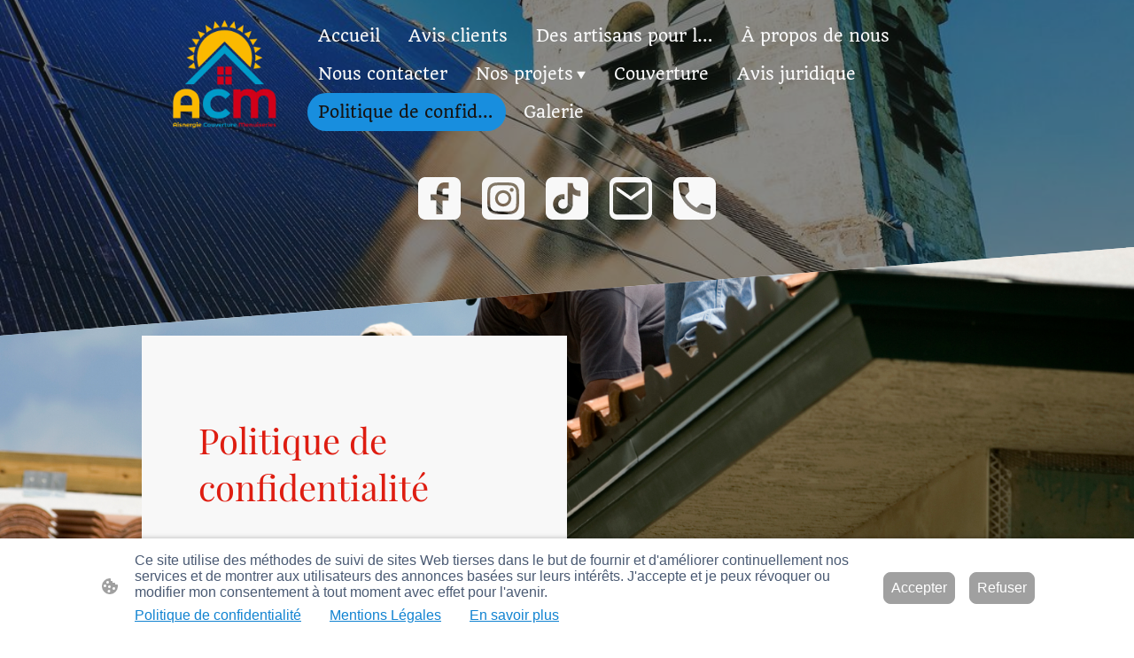

--- FILE ---
content_type: text/css
request_url: https://www.aisnergie.fr/wp-content/uploads/go-x/style.css?ver=1.0.6+a964185829
body_size: 185761
content:
html{box-sizing:border-box;-webkit-font-smoothing:antialiased;scroll-behavior:smooth;-moz-osx-font-smoothing:grayscale}*,:after,:before{box-sizing:inherit}b,strong{font-weight:bolder}body{margin:0}img{display:inline-block;max-width:100%}.theme-font-styles{font-family:var(--font-family);font-size:var(--font-size);font-style:var(--font-style);font-weight:var(--font-weight);word-wrap:var(--word-wrap);overflow-wrap:var(--overflow-wrap);text-decoration:var(--text-decoration)}.button-font-styles,.theme-font-styles{letter-spacing:var(--letter-spacing);line-height:var(--line-height);text-transform:var(--text-transform)}.button-font-styles{font-family:var(--font-family-button);font-size:var(--font-size-button);font-style:var(--font-style-button);font-weight:var(--font-weight-button);word-wrap:var(--word-wrap-button);overflow-wrap:var(--overflow-wrap-button);text-decoration:var(--text-decoration-button)}.headings-font-styles h1{color:var(--heading-color-h1);font-family:var(--font-family-h1);font-size:var(--font-size-h1);font-style:var(--font-style-h1);font-weight:var(--font-weight-h1);word-wrap:var(--word-wrap-h1);letter-spacing:var(--letter-spacing-h1);line-height:var(--line-height-h1);overflow-wrap:var(--overflow-wrap-h1);text-decoration:var(--text-decoration-h1);text-transform:var(--text-transform-h1)}.headings-font-styles h2{color:var(--heading-color-h2);font-family:var(--font-family-h2);font-size:var(--font-size-h2);font-style:var(--font-style-h2);font-weight:var(--font-weight-h2);word-wrap:var(--word-wrap-h2);letter-spacing:var(--letter-spacing-h2);line-height:var(--line-height-h2);overflow-wrap:var(--overflow-wrap-h2);text-decoration:var(--text-decoration-h2);text-transform:var(--text-transform-h2)}.headings-font-styles h3{color:var(--heading-color-h3);font-family:var(--font-family-h3);font-size:var(--font-size-h3);font-style:var(--font-style-h3);font-weight:var(--font-weight-h3);word-wrap:var(--word-wrap-h3);letter-spacing:var(--letter-spacing-h3);line-height:var(--line-height-h3);overflow-wrap:var(--overflow-wrap-h3);text-decoration:var(--text-decoration-h3);text-transform:var(--text-transform-h3)}.headings-font-styles h4{color:var(--heading-color-h4);font-family:var(--font-family-h4);font-size:var(--font-size-h4);font-style:var(--font-style-h4);font-weight:var(--font-weight-h4);word-wrap:var(--word-wrap-h4);letter-spacing:var(--letter-spacing-h4);line-height:var(--line-height-h4);overflow-wrap:var(--overflow-wrap-h4);text-decoration:var(--text-decoration-h4);text-transform:var(--text-transform-h4)}.headings-font-styles h5{color:var(--heading-color-h5);font-family:var(--font-family-h5);font-size:var(--font-size-h5);font-style:var(--font-style-h5);font-weight:var(--font-weight-h5);word-wrap:var(--word-wrap-h5);letter-spacing:var(--letter-spacing-h5);line-height:var(--line-height-h5);overflow-wrap:var(--overflow-wrap-h5);text-decoration:var(--text-decoration-h5);text-transform:var(--text-transform-h5)}.headings-font-styles h6{color:var(--heading-color-h6);font-family:var(--font-family-h6);font-size:var(--font-size-h6);font-style:var(--font-style-h6);font-weight:var(--font-weight-h6);word-wrap:var(--word-wrap-h6);letter-spacing:var(--letter-spacing-h6);line-height:var(--line-height-h6);overflow-wrap:var(--overflow-wrap-h6);text-decoration:var(--text-decoration-h6);text-transform:var(--text-transform-h6)}.theme-spacing-styles{margin:var(--margin-top) var(--margin-right) var(--margin-bottom) var(--margin-left)}.theme-spacing-module-styles{margin:var(--custom-margin-top) var(--custom-margin-right) var(--custom-margin-bottom) var(--custom-margin-left);padding:var(--custom-padding-top) var(--custom-padding-right) var(--custom-padding-bottom) var(--custom-padding-left)}.header-geometry-position{-webkit-mask-position:left bottom;mask-position:left bottom;-webkit-mask-repeat:repeat-x;mask-repeat:repeat-x}.outline-styles{box-shadow:0 0 0 2px #fff;outline:2px solid #00f;outline-offset:2px}.button-button{border-radius:8px;cursor:pointer;display:inline-block;font-family:var(--font-family-button);font-size:var(--font-size-button);font-style:var(--font-style-button);font-weight:var(--font-weight-button);margin-bottom:8px;margin-top:8px;padding:8px;text-decoration:none;word-break:break-word;word-wrap:var(--word-wrap-button);letter-spacing:var(--letter-spacing);line-height:var(--line-height);overflow-wrap:var(--overflow-wrap-button);text-decoration:var(--text-decoration-button);text-transform:var(--text-transform)}.button-button:focus-visible{box-shadow:0 0 0 2px #fff;outline:2px solid #00f;outline-offset:2px}.button-primary-button{background-color:var(--button-background-color);border:1px solid var(--button-background-color);color:var(--button-color-primary);font-size:var(--font-size-button);font-weight:var(--font-weight-button);letter-spacing:var(--letter-spacing-button);line-height:var(--line-height-button);text-transform:var(--text-transform-button)}.button-ghost-button{border:1px solid var(--button-color-ghost);color:var(--button-color-ghost)}.button-ghost-button,.button-link-button{background:#0000;font-size:var(--font-size-button);font-weight:var(--font-weight-button);letter-spacing:var(--letter-spacing-button);line-height:var(--line-height-button);text-transform:var(--text-transform-button)}.button-link-button{border:1px solid #0000;color:var(--button-color-link)}.text-root{color:var(--text-container-color);font-family:var(--font-family);font-size:var(--font-size);font-style:var(--font-style);font-weight:var(--font-weight);word-wrap:var(--word-wrap);letter-spacing:var(--letter-spacing);line-height:var(--line-height);overflow-wrap:var(--overflow-wrap);text-decoration:var(--text-decoration);text-transform:var(--text-transform)}.text-root a{color:var(--text-container-anchor-color)}.section{position:relative}.section>.section-inner{background-color:var(--page-background-color);bottom:0;left:0;position:absolute;right:0;top:0}.section>.section-content{height:100%;width:100%}.section-geometry+.section>.section-inner:before{background:linear-gradient(180deg,#00000012,#0000);content:"";left:0;position:absolute;right:0;top:0}.section-geometry+[data-name=section-placeholder]{border-top:0}.section-geometry+[data-name=section-placeholder] .inner-placeholder{background-color:var(--page-background-color);bottom:0;left:0;position:absolute;right:0;top:0}.section-geometry+[data-name=section-placeholder] .inner-placeholder+div{border-top:2px solid #15c8dc;position:relative;z-index:2}.section-geometry-mask{mask-position:left top;-webkit-mask-position:left top;mask-repeat:repeat-x;-webkit-mask-repeat:repeat-x}.section-geometry-mask-center{mask-position:center top;-webkit-mask-position:center top}.section-geometry-rectangle+.section>.section-inner,.section-geometry-rectangle+main>.section:first-child>.section-inner{mask-position:left top;-webkit-mask-position:left top;mask-repeat:repeat-x;-webkit-mask-repeat:repeat-x}.section-geometry-boat{padding-bottom:4.7vw}.section-geometry-boat+.section>.section-inner,.section-geometry-boat+main>.section:first-child>.section-inner{mask-image:url([data-uri]),linear-gradient(180deg,#0000,#0000 4.7vw,#000 0,#000);-webkit-mask-image:url([data-uri]),linear-gradient(180deg,#0000,#0000 4.7vw,#000 0,#000);mask-position:left top;-webkit-mask-position:left top;mask-repeat:repeat-x;-webkit-mask-repeat:repeat-x;top:-4.7vw}.section-geometry-boat+.section>.section-inner:before,.section-geometry-boat+main>.section:first-child>.section-inner:before{height:7.05vw}.section-geometry-cloud{padding-bottom:175px}.section-geometry-cloud+.section>.section-inner,.section-geometry-cloud+main>.section:first-child>.section-inner{mask-image:url([data-uri]),linear-gradient(to bottom,#0000 0,#0000 calc(var(--height) - 1px),#000 var(--height),#000 100%);-webkit-mask-image:url([data-uri]),linear-gradient(to bottom,#0000 0,#0000 calc(var(--height) - 1px),#000 var(--height),#000 100%);mask-position:left top;-webkit-mask-position:left top;mask-repeat:repeat-x;-webkit-mask-repeat:repeat-x;top:-175px}@media (min-width:0px){.section-geometry-cloud+.section>.section-inner,.section-geometry-cloud+main>.section:first-child>.section-inner{-webkit-mask-size:700px;mask-size:700px;--height:63px}}@media (min-width:768px){.section-geometry-cloud+.section>.section-inner,.section-geometry-cloud+main>.section:first-child>.section-inner{-webkit-mask-size:1300px;mask-size:1300px;--height:118px}}@media (min-width:1024px){.section-geometry-cloud+.section>.section-inner,.section-geometry-cloud+main>.section:first-child>.section-inner{-webkit-mask-size:1920px;mask-size:1920px;--height:175px}}.section-geometry-cloud+.section>.section-inner:before,.section-geometry-cloud+main>.section:first-child>.section-inner:before{height:262.5px}.section-geometry-dripping{padding-bottom:198px}.section-geometry-dripping+.section>.section-inner,.section-geometry-dripping+main>.section:first-child>.section-inner{-webkit-mask-image:url([data-uri]),linear-gradient(to bottom,#0000 0,#0000 calc(var(--height) - 1px),#000 var(--height),#000 100%);mask-image:url([data-uri]),linear-gradient(to bottom,#0000 0,#0000 calc(var(--height) - 1px),#000 var(--height),#000 100%);mask-position:left top;-webkit-mask-position:left top;mask-repeat:repeat-x;-webkit-mask-repeat:repeat-x;top:-198px}@media (min-width:0px){.section-geometry-dripping+.section>.section-inner,.section-geometry-dripping+main>.section:first-child>.section-inner{-webkit-mask-size:700px;mask-size:700px;--height:72px}}@media (min-width:768px){.section-geometry-dripping+.section>.section-inner,.section-geometry-dripping+main>.section:first-child>.section-inner{-webkit-mask-size:1300px;mask-size:1300px;--height:134px}}@media (min-width:1024px){.section-geometry-dripping+.section>.section-inner,.section-geometry-dripping+main>.section:first-child>.section-inner{-webkit-mask-size:1920px;mask-size:1920px;--height:198px}}.section-geometry-dripping+.section>.section-inner:before,.section-geometry-dripping+main>.section:first-child>.section-inner:before{height:297px}.section-geometry-slanted{padding-bottom:100px}.section-geometry-slanted+.section>.section-inner,.section-geometry-slanted+main>.section:first-child>.section-inner{clip-path:polygon(0 100px,100% 0,100% 100%,0 100%,0 100px);-webkit-clip-path:polygon(0 100px,100% 0,100% 100%,0 100%,0 100px);top:-100px}.section-geometry-slanted+.section>.section-inner:before,.section-geometry-slanted+main>.section:first-child>.section-inner:before{height:150px}.section-geometry-slope{padding-bottom:7.3vw}.section-geometry-slope+.section>.section-inner,.section-geometry-slope+main>.section:first-child>.section-inner{mask-image:url([data-uri]),linear-gradient(180deg,#0000,#0000 7.3vw,#000 0,#000);-webkit-mask-image:url([data-uri]),linear-gradient(180deg,#0000,#0000 7.3vw,#000 0,#000);mask-position:left top;-webkit-mask-position:left top;mask-repeat:repeat-x;-webkit-mask-repeat:repeat-x;top:-7.3vw}.section-geometry-slope+.section>.section-inner:before,.section-geometry-slope+main>.section:first-child>.section-inner:before{height:10.95vw}.section-geometry-wavy{padding-bottom:57px}.section-geometry-wavy+.section>.section-inner,.section-geometry-wavy+main>.section:first-child>.section-inner{mask-image:url([data-uri]),linear-gradient(to bottom,#0000 0,#0000 calc(var(--height) - 1px),#000 var(--height),#000 100%);-webkit-mask-image:url([data-uri]),linear-gradient(to bottom,#0000 0,#0000 calc(var(--height) - 1px),#000 var(--height),#000 100%);mask-position:left top;-webkit-mask-position:left top;mask-repeat:repeat-x;-webkit-mask-repeat:repeat-x;top:-57px}@media (min-width:0px){.section-geometry-wavy+.section>.section-inner,.section-geometry-wavy+main>.section:first-child>.section-inner{-webkit-mask-size:700px;mask-size:700px;--height:20px}}@media (min-width:768px){.section-geometry-wavy+.section>.section-inner,.section-geometry-wavy+main>.section:first-child>.section-inner{-webkit-mask-size:1300px;mask-size:1300px;--height:38px}}@media (min-width:1024px){.section-geometry-wavy+.section>.section-inner,.section-geometry-wavy+main>.section:first-child>.section-inner{-webkit-mask-size:1920px;mask-size:1920px;--height:57px}}.section-geometry-wavy+.section>.section-inner:before,.section-geometry-wavy+main>.section:first-child>.section-inner:before{height:85.5px}.section-geometry-zigzag{padding-bottom:43px}.section-geometry-zigzag+.section>.section-inner,.section-geometry-zigzag+main>.section:first-child>.section-inner{mask-image:url([data-uri]),linear-gradient(to bottom,#0000 0,#0000 calc(var(--height) - 1px),#000 var(--height),#000 100%);-webkit-mask-image:url([data-uri]),linear-gradient(to bottom,#0000 0,#0000 calc(var(--height) - 1px),#000 var(--height),#000 100%);mask-position:left top;-webkit-mask-position:left top;mask-repeat:repeat-x;-webkit-mask-repeat:repeat-x;top:-43px}@media (min-width:0px){.section-geometry-zigzag+.section>.section-inner,.section-geometry-zigzag+main>.section:first-child>.section-inner{-webkit-mask-size:700px;mask-size:700px;--height:15px}}@media (min-width:768px){.section-geometry-zigzag+.section>.section-inner,.section-geometry-zigzag+main>.section:first-child>.section-inner{-webkit-mask-size:1300px;mask-size:1300px;--height:29px}}@media (min-width:1024px){.section-geometry-zigzag+.section>.section-inner,.section-geometry-zigzag+main>.section:first-child>.section-inner{-webkit-mask-size:1920px;mask-size:1920px;--height:43px}}.section-geometry-zigzag+.section>.section-inner:before,.section-geometry-zigzag+main>.section:first-child>.section-inner:before{height:64.5px}.section-geometry-perspective1{padding-bottom:200px}.section-geometry-perspective1+.section>.section-inner,.section-geometry-perspective1+main>.section:first-child>.section-inner{clip-path:polygon(100% 100%,100% 200px,100% 197.18px,99.95666667% 186.85px,99.83% 176.73px,99.62333333% 166.86px,99.34083333% 157.32px,98.98833333% 148.16px,98.56833333% 139.42px,98.085% 131.17px,97.54416667% 123.46px,96.94833333% 116.34px,96.30333333% 109.87px,95.61166667% 104.1px,94.87916667% 99.09px,94.10833333% 94.9px,93.305% 91.58px,92.4725% 89.18px,91.615% 87.76px,8.385% .38px,7.5275% 0,6.695% .65px,5.89166667% 2.29px,5.12083333% 4.86px,4.38833333% 8.33px,3.69666667% 12.64px,3.05166667% 17.76px,2.45583333% 23.63px,1.915% 30.2px,1.43166667% 37.44px,1.01166667% 45.3px,.65916667% 53.72px,.37666667% 62.67px,.17% 72.1px,.04333333% 81.95px,0 92.2px,0 200px,0 100%);-webkit-clip-path:polygon(100% 100%,100% 200px,100% 197.18px,99.95666667% 186.85px,99.83% 176.73px,99.62333333% 166.86px,99.34083333% 157.32px,98.98833333% 148.16px,98.56833333% 139.42px,98.085% 131.17px,97.54416667% 123.46px,96.94833333% 116.34px,96.30333333% 109.87px,95.61166667% 104.1px,94.87916667% 99.09px,94.10833333% 94.9px,93.305% 91.58px,92.4725% 89.18px,91.615% 87.76px,8.385% .38px,7.5275% 0,6.695% .65px,5.89166667% 2.29px,5.12083333% 4.86px,4.38833333% 8.33px,3.69666667% 12.64px,3.05166667% 17.76px,2.45583333% 23.63px,1.915% 30.2px,1.43166667% 37.44px,1.01166667% 45.3px,.65916667% 53.72px,.37666667% 62.67px,.17% 72.1px,.04333333% 81.95px,0 92.2px,0 200px,0 100%);top:-200px}.section-geometry-perspective1+.section>.section-inner:before,.section-geometry-perspective1+main>.section:first-child>.section-inner:before{height:300px}.section-geometry-perspective2{padding-bottom:200px}.section-geometry-perspective2+.section>.section-inner,.section-geometry-perspective2+main>.section:first-child>.section-inner{clip-path:polygon(0 100%,0 197.2px,0 0,.04166667% 10.3px,.16666667% 20.5px,.375% 30.3px,.65833333% 39.9px,1.00833333% 49px,1.43333333% 57.8px,1.91666667% 66px,2.45833333% 73.7px,3.05% 80.9px,3.7% 87.3px,4.39166667% 93.1px,5.125% 98.1px,5.89166667% 102.3px,6.69166667% 105.6px,7.525% 108px,8.38333333% 109.4px,91.61666667% 196.8px,92.475% 197.2px,93.30833333% 196.5px,94.10833333% 194.9px,94.88333333% 192.3px,95.60833333% 188.9px,96.3% 184.6px,96.95% 179.4px,97.54166667% 173.6px,98.08333333% 167px,98.56666667% 159.8px,98.99166667% 151.9px,99.34166667% 143.5px,99.625% 134.5px,99.83333333% 125.1px,99.95833333% 115.2px,100% 105px,100% 197.2px,100% 100%);-webkit-clip-path:polygon(0 100%,0 197.2px,0 0,.04166667% 10.3px,.16666667% 20.5px,.375% 30.3px,.65833333% 39.9px,1.00833333% 49px,1.43333333% 57.8px,1.91666667% 66px,2.45833333% 73.7px,3.05% 80.9px,3.7% 87.3px,4.39166667% 93.1px,5.125% 98.1px,5.89166667% 102.3px,6.69166667% 105.6px,7.525% 108px,8.38333333% 109.4px,91.61666667% 196.8px,92.475% 197.2px,93.30833333% 196.5px,94.10833333% 194.9px,94.88333333% 192.3px,95.60833333% 188.9px,96.3% 184.6px,96.95% 179.4px,97.54166667% 173.6px,98.08333333% 167px,98.56666667% 159.8px,98.99166667% 151.9px,99.34166667% 143.5px,99.625% 134.5px,99.83333333% 125.1px,99.95833333% 115.2px,100% 105px,100% 197.2px,100% 100%);top:-200px}.section-geometry-perspective2+.section>.section-inner:before,.section-geometry-perspective2+main>.section:first-child>.section-inner:before{height:300px}.section-geometry-perspective3{padding-bottom:200px}.section-geometry-perspective3+.section>.section-inner,.section-geometry-perspective3+main>.section:first-child>.section-inner{clip-path:polygon(0 100%,0 200px,0 197.18px,.04333333% 186.85px,.17% 176.73px,.37666667% 166.86px,.65916667% 157.32px,1.01166667% 148.16px,1.43166667% 139.42px,1.915% 131.17px,2.45583333% 123.46px,3.05166667% 116.34px,3.69666667% 109.87px,4.38833333% 104.1px,5.12083333% 99.09px,5.89166667% 94.9px,6.695% 91.58px,7.5275% 89.18px,8.385% 87.76px,91.615% .38px,92.4725% 0,93.305% .65px,94.10833333% 2.29px,94.87916667% 4.86px,95.61166667% 8.33px,96.30333333% 12.64px,96.94833333% 17.76px,97.54416667% 23.63px,98.085% 30.2px,98.56833333% 37.44px,98.98833333% 45.3px,99.34083333% 53.72px,99.62333333% 62.67px,99.83% 72.1px,99.95666667% 81.95px,100% 92.2px,100% 200px,100% 100%);-webkit-clip-path:polygon(0 100%,0 200px,0 197.18px,.04333333% 186.85px,.17% 176.73px,.37666667% 166.86px,.65916667% 157.32px,1.01166667% 148.16px,1.43166667% 139.42px,1.915% 131.17px,2.45583333% 123.46px,3.05166667% 116.34px,3.69666667% 109.87px,4.38833333% 104.1px,5.12083333% 99.09px,5.89166667% 94.9px,6.695% 91.58px,7.5275% 89.18px,8.385% 87.76px,91.615% .38px,92.4725% 0,93.305% .65px,94.10833333% 2.29px,94.87916667% 4.86px,95.61166667% 8.33px,96.30333333% 12.64px,96.94833333% 17.76px,97.54416667% 23.63px,98.085% 30.2px,98.56833333% 37.44px,98.98833333% 45.3px,99.34083333% 53.72px,99.62333333% 62.67px,99.83% 72.1px,99.95666667% 81.95px,100% 92.2px,100% 200px,100% 100%);top:-200px}.section-geometry-perspective3+.section>.section-inner:before,.section-geometry-perspective3+main>.section:first-child>.section-inner:before{height:300px}.section-geometry-perspective4{padding-bottom:200px}.section-geometry-perspective4+.section>.section-inner,.section-geometry-perspective4+main>.section:first-child>.section-inner{clip-path:polygon(100% 100%,100% 197.2px,100% 0,99.95833333% 10.3px,99.83333333% 20.5px,99.625% 30.3px,99.34166667% 39.9px,98.99166667% 49px,98.56666667% 57.8px,98.08333333% 66px,97.54166667% 73.7px,96.95% 80.9px,96.3% 87.3px,95.60833333% 93.1px,94.88333333% 98.1px,94.10833333% 102.3px,93.30833333% 105.6px,92.475% 108px,91.61666667% 109.4px,8.38333333% 196.8px,7.525% 197.2px,6.69166667% 196.5px,5.89166667% 194.9px,5.125% 192.3px,4.39166667% 188.9px,3.7% 184.6px,3.05% 179.4px,2.45833333% 173.6px,1.91666667% 167px,1.43333333% 159.8px,1.00833333% 151.9px,.65833333% 143.5px,.375% 134.5px,.16666667% 125.1px,.04166667% 115.2px,0 105px,0 197.2px,0 100%);-webkit-clip-path:polygon(100% 100%,100% 197.2px,100% 0,99.95833333% 10.3px,99.83333333% 20.5px,99.625% 30.3px,99.34166667% 39.9px,98.99166667% 49px,98.56666667% 57.8px,98.08333333% 66px,97.54166667% 73.7px,96.95% 80.9px,96.3% 87.3px,95.60833333% 93.1px,94.88333333% 98.1px,94.10833333% 102.3px,93.30833333% 105.6px,92.475% 108px,91.61666667% 109.4px,8.38333333% 196.8px,7.525% 197.2px,6.69166667% 196.5px,5.89166667% 194.9px,5.125% 192.3px,4.39166667% 188.9px,3.7% 184.6px,3.05% 179.4px,2.45833333% 173.6px,1.91666667% 167px,1.43333333% 159.8px,1.00833333% 151.9px,.65833333% 143.5px,.375% 134.5px,.16666667% 125.1px,.04166667% 115.2px,0 105px,0 197.2px,0 100%);top:-200px}.section-geometry-perspective4+.section>.section-inner:before,.section-geometry-perspective4+main>.section:first-child>.section-inner:before{height:300px}.section-geometry-boat-sticky{padding-bottom:4.7vw}.section-geometry-boat-sticky+.section>.section-inner,.section-geometry-boat-sticky+main>.section:first-child>.section-inner{mask-image:none;-webkit-mask-image:none;mask-position:left top;-webkit-mask-position:left top;mask-repeat:repeat-x;-webkit-mask-repeat:repeat-x;top:-4.7vw}.section-geometry-boat-sticky+.section>.section-inner:before,.section-geometry-boat-sticky+main>.section:first-child>.section-inner:before{height:7.05vw}.section-geometry-cloud-sticky{padding-bottom:175px}.section-geometry-cloud-sticky+.section>.section-inner,.section-geometry-cloud-sticky+main>.section:first-child>.section-inner{mask-image:none;-webkit-mask-image:none;mask-position:left top;-webkit-mask-position:left top;mask-repeat:repeat-x;-webkit-mask-repeat:repeat-x;top:-175px}.section-geometry-cloud-sticky+.section>.section-inner:before,.section-geometry-cloud-sticky+main>.section:first-child>.section-inner:before{height:262.5px}.section-geometry-dripping-sticky{padding-bottom:198px}.section-geometry-dripping-sticky+.section>.section-inner,.section-geometry-dripping-sticky+main>.section:first-child>.section-inner{mask-image:none;-webkit-mask-image:none;mask-position:left top;-webkit-mask-position:left top;mask-repeat:repeat-x;-webkit-mask-repeat:repeat-x;top:-198px}.section-geometry-dripping-sticky+.section>.section-inner:before,.section-geometry-dripping-sticky+main>.section:first-child>.section-inner:before{height:297px}.section-geometry-slanted-sticky{padding-bottom:100px}.section-geometry-slanted-sticky+.section>.section-inner,.section-geometry-slanted-sticky+main>.section:first-child>.section-inner{mask-image:none;-webkit-mask-image:none;mask-position:left top;-webkit-mask-position:left top;mask-repeat:repeat-x;-webkit-mask-repeat:repeat-x;top:-100px}.section-geometry-slanted-sticky+.section>.section-inner:before,.section-geometry-slanted-sticky+main>.section:first-child>.section-inner:before{height:150px}.section-geometry-slope-sticky{padding-bottom:7.3vw}.section-geometry-slope-sticky+.section>.section-inner,.section-geometry-slope-sticky+main>.section:first-child>.section-inner{mask-image:none;-webkit-mask-image:none;mask-position:left top;-webkit-mask-position:left top;mask-repeat:repeat-x;-webkit-mask-repeat:repeat-x;top:-7.3vw}.section-geometry-slope-sticky+.section>.section-inner:before,.section-geometry-slope-sticky+main>.section:first-child>.section-inner:before{height:10.95vw}.section-geometry-wavy-sticky{padding-bottom:57px}.section-geometry-wavy-sticky+.section>.section-inner,.section-geometry-wavy-sticky+main>.section:first-child>.section-inner{mask-image:none;-webkit-mask-image:none;mask-position:left top;-webkit-mask-position:left top;mask-repeat:repeat-x;-webkit-mask-repeat:repeat-x;top:-57px}.section-geometry-wavy-sticky+.section>.section-inner:before,.section-geometry-wavy-sticky+main>.section:first-child>.section-inner:before{height:85.5px}.section-geometry-zigzag-sticky{padding-bottom:43px}.section-geometry-zigzag-sticky+.section>.section-inner,.section-geometry-zigzag-sticky+main>.section:first-child>.section-inner{mask-image:none;-webkit-mask-image:none;mask-position:left top;-webkit-mask-position:left top;mask-repeat:repeat-x;-webkit-mask-repeat:repeat-x;top:-43px}.section-geometry-zigzag-sticky+.section>.section-inner:before,.section-geometry-zigzag-sticky+main>.section:first-child>.section-inner:before{height:64.5px}.section-geometry-perspective1-sticky{padding-bottom:200px}.section-geometry-perspective1-sticky+.section>.section-inner,.section-geometry-perspective1-sticky+main>.section:first-child>.section-inner{mask-image:none;-webkit-mask-image:none;mask-position:left top;-webkit-mask-position:left top;mask-repeat:repeat-x;-webkit-mask-repeat:repeat-x;top:-200px}.section-geometry-perspective1-sticky+.section>.section-inner:before,.section-geometry-perspective1-sticky+main>.section:first-child>.section-inner:before{height:300px}.section-geometry-perspective2-sticky{padding-bottom:200px}.section-geometry-perspective2-sticky+.section>.section-inner,.section-geometry-perspective2-sticky+main>.section:first-child>.section-inner{mask-image:none;-webkit-mask-image:none;mask-position:left top;-webkit-mask-position:left top;mask-repeat:repeat-x;-webkit-mask-repeat:repeat-x;top:-200px}.section-geometry-perspective2-sticky+.section>.section-inner:before,.section-geometry-perspective2-sticky+main>.section:first-child>.section-inner:before{height:300px}.section-geometry-perspective3-sticky{padding-bottom:200px}.section-geometry-perspective3-sticky+.section>.section-inner,.section-geometry-perspective3-sticky+main>.section:first-child>.section-inner{mask-image:none;-webkit-mask-image:none;mask-position:left top;-webkit-mask-position:left top;mask-repeat:repeat-x;-webkit-mask-repeat:repeat-x;top:-200px}.section-geometry-perspective3-sticky+.section>.section-inner:before,.section-geometry-perspective3-sticky+main>.section:first-child>.section-inner:before{height:300px}.section-geometry-perspective4-sticky{padding-bottom:200px}.section-geometry-perspective4-sticky+.section>.section-inner,.section-geometry-perspective4-sticky+main>.section:first-child>.section-inner{mask-image:none;-webkit-mask-image:none;mask-position:left top;-webkit-mask-position:left top;mask-repeat:repeat-x;-webkit-mask-repeat:repeat-x;top:-200px}.section-geometry-perspective4-sticky+.section>.section-inner:before,.section-geometry-perspective4-sticky+main>.section:first-child>.section-inner:before{height:300px}.section-root{padding-top:.1px;position:relative}@media not all and (min-resolution:0.001dpcm){.section-root{padding-top:0}}@media screen and (-webkit-min-device-pixel-ratio:0){.section-root{margin-top:-1px;padding-top:0}}.section-inner{bottom:0;left:0;position:absolute;right:0;top:0}.section-inner-width{margin:0 auto}.section-inner-width-small{max-width:var(--section-small-width)}.section-inner-width-medium{max-width:var(--section-medium-width)}.section-inner-width-large{max-width:var(--section-large-width)}.section-content{min-height:40px;position:relative}.section-overlaps+main>.section:first-child>.section-inner{margin-top:calc(var(--header-height)*-1);padding-top:var(--header-height)}@supports (-ms-ime-align:auto) and (-webkit-mask:url()){.section-edge18Inner{background-attachment:scroll!important}}.section-sticky{position:sticky!important;top:0;width:100%;z-index:10000000}.section-sticky-header-cloud{-webkit-mask-image:url([data-uri]),linear-gradient(0deg,#0000 var(--height),#000 var(--height),#000 100%);mask-image:url([data-uri]),linear-gradient(0deg,#0000 var(--height),#000 var(--height),#000 100%);-webkit-mask-position:left bottom;mask-position:left bottom;-webkit-mask-repeat:repeat-x;mask-repeat:repeat-x}@media (min-width:0px){.section-sticky-header-cloud{-webkit-mask-size:700px;mask-size:700px;--height:61px}}@media (min-width:768px){.section-sticky-header-cloud{-webkit-mask-size:1300px;mask-size:1300px;--height:115px}}@media (min-width:1024px){.section-sticky-header-cloud{-webkit-mask-size:1920px;mask-size:1920px;--height:170px}}.section-sticky-header-dripping{-webkit-mask-image:url([data-uri]),linear-gradient(0deg,#0000 var(--height),#000 var(--height),#000 100%);mask-image:url([data-uri]),linear-gradient(0deg,#0000 var(--height),#000 var(--height),#000 100%);-webkit-mask-position:left bottom;mask-position:left bottom;-webkit-mask-repeat:repeat-x;mask-repeat:repeat-x}@media (min-width:0px){.section-sticky-header-dripping{-webkit-mask-size:700px;mask-size:700px;--height:70px}}@media (min-width:768px){.section-sticky-header-dripping{-webkit-mask-size:1300px;mask-size:1300px;--height:130px}}@media (min-width:1024px){.section-sticky-header-dripping{-webkit-mask-size:1920px;mask-size:1920px;--height:193px}}.section-sticky-header-wavy{mask-image:url([data-uri]),linear-gradient(0deg,#0000 var(--height),#000 var(--height),#000 100%);-webkit-mask-image:url([data-uri]),linear-gradient(0deg,#0000 var(--height),#000 var(--height),#000 100%);-webkit-mask-position:left bottom;mask-position:left bottom;-webkit-mask-repeat:repeat-x;mask-repeat:repeat-x}@media (min-width:0px){.section-sticky-header-wavy{-webkit-mask-size:700px;mask-size:700px;--height:18px}}@media (min-width:768px){.section-sticky-header-wavy{-webkit-mask-size:1300px;mask-size:1300px;--height:35px}}@media (min-width:1024px){.section-sticky-header-wavy{-webkit-mask-size:1920px;mask-size:1920px;--height:52px}}.section-sticky-header-zigzag{mask-image:url([data-uri]),linear-gradient(0deg,#0000 var(--height),#000 var(--height),#000 100%);-webkit-mask-image:url([data-uri]),linear-gradient(0deg,#0000 var(--height),#000 var(--height),#000 100%);-webkit-mask-position:left bottom;mask-position:left bottom;-webkit-mask-repeat:repeat-x;mask-repeat:repeat-x}@media (min-width:0px){.section-sticky-header-zigzag{-webkit-mask-size:700px;mask-size:700px;--height:13px}}@media (min-width:768px){.section-sticky-header-zigzag{-webkit-mask-size:1300px;mask-size:1300px;--height:25px}}@media (min-width:1024px){.section-sticky-header-zigzag{-webkit-mask-size:1920px;mask-size:1920px;--height:38px}}.section-sticky-header-boat{-webkit-mask-image:url([data-uri]),linear-gradient(0deg,#0000 4.7vw,#000 0,#000);mask-image:url([data-uri]),linear-gradient(0deg,#0000 4.7vw,#000 0,#000)}.section-sticky-header-boat,.section-sticky-header-slope{-webkit-mask-position:left bottom;mask-position:left bottom;-webkit-mask-repeat:repeat-x;mask-repeat:repeat-x}.section-sticky-header-slope{-webkit-mask-image:url([data-uri]),linear-gradient(0deg,#0000 7.3vw,#000 0,#000);mask-image:url([data-uri]),linear-gradient(0deg,#0000 7.3vw,#000 0,#000)}.section-sticky-header-slanted{clip-path:polygon(0 0,100% 0,100% calc(100% - 100px),0 100%);-webkit-clip-path:polygon(0 0,100% 0,100% calc(100% - 100px),0 100%)}.section-sticky-header-perspective1{clip-path:polygon(100% 0,100% calc(100% - 197.2px),100% 100%,99.9583% calc(100% - 10.3px),99.8333% calc(100% - 20.5px),99.625% calc(100% - 30.3px),99.3417% calc(100% - 39.9px),98.9917% calc(100% - 49px),98.5667% calc(100% - 57.8px),98.0833% calc(100% - 66px),97.5417% calc(100% - 73.7px),96.95% calc(100% - 80.9px),96.3% calc(100% - 87.3px),95.6083% calc(100% - 93.1px),94.8833% calc(100% - 98.1px),94.1083% calc(100% - 102.3px),93.3083% calc(100% - 105.6px),92.475% calc(100% - 108px),91.6167% calc(100% - 109.4px),8.38333% calc(100% - 196.8px),7.525% calc(100% - 197.2px),6.69167% calc(100% - 196.5px),5.89167% calc(100% - 194.9px),5.125% calc(100% - 192.3px),4.39167% calc(100% - 188.9px),3.7% calc(100% - 184.6px),3.05% calc(100% - 179.4px),2.45833% calc(100% - 173.6px),1.91667% calc(100% - 167px),1.43333% calc(100% - 159.8px),1.00833% calc(100% - 151.9px),.658333% calc(100% - 143.5px),.375% calc(100% - 134.5px),.166667% calc(100% - 125.1px),.0416667% calc(100% - 115.2px),0 calc(100% - 105px),0 calc(100% - 197.2px),0 0);-webkit-clip-path:polygon(100% 0,100% calc(100% - 197.2px),100% 100%,99.9583% calc(100% - 10.3px),99.8333% calc(100% - 20.5px),99.625% calc(100% - 30.3px),99.3417% calc(100% - 39.9px),98.9917% calc(100% - 49px),98.5667% calc(100% - 57.8px),98.0833% calc(100% - 66px),97.5417% calc(100% - 73.7px),96.95% calc(100% - 80.9px),96.3% calc(100% - 87.3px),95.6083% calc(100% - 93.1px),94.8833% calc(100% - 98.1px),94.1083% calc(100% - 102.3px),93.3083% calc(100% - 105.6px),92.475% calc(100% - 108px),91.6167% calc(100% - 109.4px),8.38333% calc(100% - 196.8px),7.525% calc(100% - 197.2px),6.69167% calc(100% - 196.5px),5.89167% calc(100% - 194.9px),5.125% calc(100% - 192.3px),4.39167% calc(100% - 188.9px),3.7% calc(100% - 184.6px),3.05% calc(100% - 179.4px),2.45833% calc(100% - 173.6px),1.91667% calc(100% - 167px),1.43333% calc(100% - 159.8px),1.00833% calc(100% - 151.9px),.658333% calc(100% - 143.5px),.375% calc(100% - 134.5px),.166667% calc(100% - 125.1px),.0416667% calc(100% - 115.2px),0 calc(100% - 105px),0 calc(100% - 197.2px),0 0)}.section-sticky-header-perspective2{clip-path:polygon(0 0,0 calc(100% - 200.12px),0 calc(100% - 197.18px),.0433333% calc(100% - 186.85px),.17% calc(100% - 176.73px),.376667% calc(100% - 166.86px),.659167% calc(100% - 157.32px),1.01167% calc(100% - 148.16px),1.43167% calc(100% - 139.42px),1.915% calc(100% - 131.17px),2.45583% calc(100% - 123.46px),3.05167% calc(100% - 116.34px),3.69667% calc(100% - 109.87px),4.38833% calc(100% - 104.1px),5.12083% calc(100% - 99.09px),5.89167% calc(100% - 94.9px),6.695% calc(100% - 91.58px),7.5275% calc(100% - 89.18px),8.385% calc(100% - 87.76px),91.615% calc(100% - .38px),92.4725% 100%,93.305% calc(100% - .65px),94.1083% calc(100% - 2.29px),94.8792% calc(100% - 4.86px),95.6117% calc(100% - 8.33px),96.3033% calc(100% - 12.64px),96.9483% calc(100% - 17.76px),97.5442% calc(100% - 23.63px),98.085% calc(100% - 30.2px),98.5683% calc(100% - 37.44px),98.9883% calc(100% - 45.3px),99.3408% calc(100% - 53.72px),99.6233% calc(100% - 62.67px),99.83% calc(100% - 72.1px),99.9567% calc(100% - 81.95px),100% calc(100% - 92.2px),100% calc(100% - 200.12px),100% 0);-webkit-clip-path:polygon(0 0,0 calc(100% - 200.12px),0 calc(100% - 197.18px),.0433333% calc(100% - 186.85px),.17% calc(100% - 176.73px),.376667% calc(100% - 166.86px),.659167% calc(100% - 157.32px),1.01167% calc(100% - 148.16px),1.43167% calc(100% - 139.42px),1.915% calc(100% - 131.17px),2.45583% calc(100% - 123.46px),3.05167% calc(100% - 116.34px),3.69667% calc(100% - 109.87px),4.38833% calc(100% - 104.1px),5.12083% calc(100% - 99.09px),5.89167% calc(100% - 94.9px),6.695% calc(100% - 91.58px),7.5275% calc(100% - 89.18px),8.385% calc(100% - 87.76px),91.615% calc(100% - .38px),92.4725% 100%,93.305% calc(100% - .65px),94.1083% calc(100% - 2.29px),94.8792% calc(100% - 4.86px),95.6117% calc(100% - 8.33px),96.3033% calc(100% - 12.64px),96.9483% calc(100% - 17.76px),97.5442% calc(100% - 23.63px),98.085% calc(100% - 30.2px),98.5683% calc(100% - 37.44px),98.9883% calc(100% - 45.3px),99.3408% calc(100% - 53.72px),99.6233% calc(100% - 62.67px),99.83% calc(100% - 72.1px),99.9567% calc(100% - 81.95px),100% calc(100% - 92.2px),100% calc(100% - 200.12px),100% 0)}.section-sticky-header-perspective3{clip-path:polygon(0 0,0 calc(100% - 197.2px),0 100%,.0416667% calc(100% - 10.3px),.166667% calc(100% - 20.5px),.375% calc(100% - 30.3px),.658333% calc(100% - 39.9px),1.00833% calc(100% - 49px),1.43333% calc(100% - 57.8px),1.91667% calc(100% - 66px),2.45833% calc(100% - 73.7px),3.05% calc(100% - 80.9px),3.7% calc(100% - 87.3px),4.39167% calc(100% - 93.1px),5.125% calc(100% - 98.1px),5.89167% calc(100% - 102.3px),6.69167% calc(100% - 105.6px),7.525% calc(100% - 108px),8.38333% calc(100% - 109.4px),91.6167% calc(100% - 196.8px),92.475% calc(100% - 197.2px),93.3083% calc(100% - 196.5px),94.1083% calc(100% - 194.9px),94.8833% calc(100% - 192.3px),95.6083% calc(100% - 188.9px),96.3% calc(100% - 184.6px),96.95% calc(100% - 179.4px),97.5417% calc(100% - 173.6px),98.0833% calc(100% - 167px),98.5667% calc(100% - 159.8px),98.9917% calc(100% - 151.9px),99.3417% calc(100% - 143.5px),99.625% calc(100% - 134.5px),99.8333% calc(100% - 125.1px),99.9583% calc(100% - 115.2px),100% calc(100% - 105px),100% calc(100% - 197.2px),100% 0);-webkit-clip-path:polygon(0 0,0 calc(100% - 197.2px),0 100%,.0416667% calc(100% - 10.3px),.166667% calc(100% - 20.5px),.375% calc(100% - 30.3px),.658333% calc(100% - 39.9px),1.00833% calc(100% - 49px),1.43333% calc(100% - 57.8px),1.91667% calc(100% - 66px),2.45833% calc(100% - 73.7px),3.05% calc(100% - 80.9px),3.7% calc(100% - 87.3px),4.39167% calc(100% - 93.1px),5.125% calc(100% - 98.1px),5.89167% calc(100% - 102.3px),6.69167% calc(100% - 105.6px),7.525% calc(100% - 108px),8.38333% calc(100% - 109.4px),91.6167% calc(100% - 196.8px),92.475% calc(100% - 197.2px),93.3083% calc(100% - 196.5px),94.1083% calc(100% - 194.9px),94.8833% calc(100% - 192.3px),95.6083% calc(100% - 188.9px),96.3% calc(100% - 184.6px),96.95% calc(100% - 179.4px),97.5417% calc(100% - 173.6px),98.0833% calc(100% - 167px),98.5667% calc(100% - 159.8px),98.9917% calc(100% - 151.9px),99.3417% calc(100% - 143.5px),99.625% calc(100% - 134.5px),99.8333% calc(100% - 125.1px),99.9583% calc(100% - 115.2px),100% calc(100% - 105px),100% calc(100% - 197.2px),100% 0)}.section-sticky-header-perspective4{clip-path:polygon(100% 0,100% calc(100% - 200.12px),100% calc(100% - 197.18px),99.9567% calc(100% - 186.85px),99.83% calc(100% - 176.73px),99.6233% calc(100% - 166.86px),99.3408% calc(100% - 157.32px),98.9883% calc(100% - 148.16px),98.5683% calc(100% - 139.42px),98.085% calc(100% - 131.17px),97.5442% calc(100% - 123.46px),96.9483% calc(100% - 116.34px),96.3033% calc(100% - 109.87px),95.6117% calc(100% - 104.1px),94.8792% calc(100% - 99.09px),94.1083% calc(100% - 94.9px),93.305% calc(100% - 91.58px),92.4725% calc(100% - 89.18px),91.615% calc(100% - 87.76px),8.385% calc(100% - .38px),7.5275% 100%,6.695% calc(100% - .65px),5.89167% calc(100% - 2.29px),5.12083% calc(100% - 4.86px),4.38833% calc(100% - 8.33px),3.69667% calc(100% - 12.64px),3.05167% calc(100% - 17.76px),2.45583% calc(100% - 23.63px),1.915% calc(100% - 30.2px),1.43167% calc(100% - 37.44px),1.01167% calc(100% - 45.3px),.659167% calc(100% - 53.72px),.376667% calc(100% - 62.67px),.17% calc(100% - 72.1px),.0433333% calc(100% - 81.95px),0 calc(100% - 92.2px),0 calc(100% - 200.12px),0 0);-webkit-clip-path:polygon(100% 0,100% calc(100% - 200.12px),100% calc(100% - 197.18px),99.9567% calc(100% - 186.85px),99.83% calc(100% - 176.73px),99.6233% calc(100% - 166.86px),99.3408% calc(100% - 157.32px),98.9883% calc(100% - 148.16px),98.5683% calc(100% - 139.42px),98.085% calc(100% - 131.17px),97.5442% calc(100% - 123.46px),96.9483% calc(100% - 116.34px),96.3033% calc(100% - 109.87px),95.6117% calc(100% - 104.1px),94.8792% calc(100% - 99.09px),94.1083% calc(100% - 94.9px),93.305% calc(100% - 91.58px),92.4725% calc(100% - 89.18px),91.615% calc(100% - 87.76px),8.385% calc(100% - .38px),7.5275% 100%,6.695% calc(100% - .65px),5.89167% calc(100% - 2.29px),5.12083% calc(100% - 4.86px),4.38833% calc(100% - 8.33px),3.69667% calc(100% - 12.64px),3.05167% calc(100% - 17.76px),2.45583% calc(100% - 23.63px),1.915% calc(100% - 30.2px),1.43167% calc(100% - 37.44px),1.01167% calc(100% - 45.3px),.659167% calc(100% - 53.72px),.376667% calc(100% - 62.67px),.17% calc(100% - 72.1px),.0433333% calc(100% - 81.95px),0 calc(100% - 92.2px),0 calc(100% - 200.12px),0 0)}.page{--page-background-color:#fff;--page-font-face-family:"";--page-font-face-src:""}.page-root{background-color:var(--page-background-color);color:var(--website-theme-color);display:flex;flex-direction:column;min-height:100vh;position:relative;z-index:1}.page-preview{min-height:auto}.blogTags{padding:32px 16px;vertical-align:top}.blogLatestArticles,.blogTags{background-color:var(--page-background-color);color:var(--page-color);font-family:var(--font-family-h5);font-size:var(--font-size-h5);margin:auto;max-width:960px;width:100%}.blogLatestArticles{padding:16px}.blogPostTitle{background-color:var(--page-background-color);color:var(--page-color);font-family:var(--font-family-h2);font-size:var(--font-size-h2);margin:auto;max-width:960px;padding:16px;width:100%}.grid-row-root{box-sizing:border-box;position:relative;width:100%}.grid-row-full-width{margin:0 auto;max-width:var(--grid-row-full-width)}.grid-row-non-full-width{margin-left:auto;margin-right:auto;max-width:var(--grid-row-no-full-width)}.grid-row-has-rows{display:block}.grid-row-has-columns{display:flex;flex-wrap:wrap}.grid-row-top-level{padding-left:var(--grid-row-top-level-padding);padding-right:var(--grid-row-top-level-padding)}.grid-row-custom{margin:var(--margin-top) var(--margin-right) var(--margin-bottom) var(--margin-left)}.grid-column-root{box-sizing:border-box;flex-grow:0;padding:var(--grid-column-vertical-spacing) var(--grid-column-spacing-unit);position:relative}.grid-column-root:empty{padding:0}.grid-column-custom{margin:var(--margin-top) var(--margin-right) var(--margin-bottom) var(--margin-left)}@media screen and (min-width:1023px){.grid-column-spacing{margin:var(--custom-margin-top) var(--custom-margin-right) var(--custom-margin-bottom) var(--custom-margin-left);padding:var(--custom-padding-top) var(--custom-padding-right) var(--custom-padding-bottom) var(--custom-padding-left)}}@media only screen and (max-width:767.95px){.grid-column-small-12{flex-basis:100%;max-width:100%}.grid-column-small-11{flex-basis:91.66666667%;max-width:91.66666667%}.grid-column-small-10{flex-basis:83.33333333%;max-width:83.33333333%}.grid-column-small-9{flex-basis:75%;max-width:75%}.grid-column-small-8{flex-basis:66.66666667%;max-width:66.66666667%}.grid-column-small-7{flex-basis:58.33333333%;max-width:58.33333333%}.grid-column-small-6{flex-basis:50%;max-width:50%}.grid-column-small-5{flex-basis:41.66666667%;max-width:41.66666667%}.grid-column-small-4{flex-basis:33.33333333%;max-width:33.33333333%}.grid-column-small-3{flex-basis:25%;max-width:25%}.grid-column-small-2{flex-basis:16.66666667%;max-width:16.66666667%}.grid-column-small-1{flex-basis:8.33333333%;max-width:8.33333333%}}@media (min-width:768px) and (max-width:1024px){.grid-column-medium-12{flex-basis:100%;max-width:100%}.grid-column-medium-11{flex-basis:91.66666667%;max-width:91.66666667%}.grid-column-medium-10{flex-basis:83.33333333%;max-width:83.33333333%}.grid-column-medium-9{flex-basis:75%;max-width:75%}.grid-column-medium-8{flex-basis:66.66666667%;max-width:66.66666667%}.grid-column-medium-7{flex-basis:58.33333333%;max-width:58.33333333%}.grid-column-medium-6{flex-basis:50%;max-width:50%}.grid-column-medium-5{flex-basis:41.66666667%;max-width:41.66666667%}.grid-column-medium-4{flex-basis:33.33333333%;max-width:33.33333333%}.grid-column-medium-3{flex-basis:25%;max-width:25%}.grid-column-medium-2{flex-basis:16.66666667%;max-width:16.66666667%}.grid-column-medium-1{flex-basis:8.33333333%;max-width:8.33333333%}}@media (min-width:1024px){.grid-column-large-12{flex-basis:100%;max-width:100%}.grid-column-large-11{flex-basis:91.66666667%;max-width:91.66666667%}.grid-column-large-10{flex-basis:83.33333333%;max-width:83.33333333%}.grid-column-large-9{flex-basis:75%;max-width:75%}.grid-column-large-8{flex-basis:66.66666667%;max-width:66.66666667%}.grid-column-large-7{flex-basis:58.33333333%;max-width:58.33333333%}.grid-column-large-6{flex-basis:50%;max-width:50%}.grid-column-large-5{flex-basis:41.66666667%;max-width:41.66666667%}.grid-column-large-4{flex-basis:33.33333333%;max-width:33.33333333%}.grid-column-large-3{flex-basis:25%;max-width:25%}.grid-column-large-2{flex-basis:16.66666667%;max-width:16.66666667%}.grid-column-large-1{flex-basis:8.33333333%;max-width:8.33333333%}}.grid-module-container-root{align-items:var(--grid-module-container-v-alignment);display:flex;justify-content:var(--grid-module-container-h-alignment);max-width:100%;position:relative;word-break:break-word}.grid-module-container-root-image-gallery-slideshow{flex-direction:column}.grid-module-container-root-image-with-link{max-width:100%;position:relative;text-align:var(--grid-module-container-text-alignment);word-break:break-word}.grid-module-container-root-image-with-link:has(a:focus-visible){box-shadow:0 0 0 2px #fff;outline:2px solid #00f;outline-offset:2px}.grid-module-container-root-image-with-link>a:focus-visible{outline:none}.grid-module-container-no-margins *{margin:0}@media (min-width:768px){.grid-module-container-root,.grid-module-container-root-image-with-link{grid-area:var(--grid-module-grid-area-large);height:var(--grid-module-max-height);z-index:var(--grid-module-z-index-large)}}@media only screen and (max-width:767.95px){.grid-module-container-root,.grid-module-container-root-image-with-link{grid-area:var(--grid-module-grid-area-small)}.grid-module-container-overflow-hidden{overflow:hidden}}.grid-group-wrapper-root{display:grid;gap:var(--grid-group-wrapper-gap);position:relative}@media (min-width:768px){.grid-group-wrapper-root{grid-area:var(--grid-group-wrapper-grid-area-large);grid-template-columns:var(--grid-group-wrapper-grid-template-columns-large);grid-template-rows:var(--grid-group-wrapper-grid-template-rows-large);z-index:var(--grid-group-wrapper-z-index-large)}}@media only screen and (max-width:767.95px){.grid-group-wrapper-root{grid-area:var(--grid-group-wrapper-grid-area-small);grid-template-columns:var(--grid-group-wrapper-grid-template-columns-small);grid-template-rows:var(--grid-group-wrapper-grid-template-rows-small)}}.section-content-with-grid-grid-wrapper{display:grid;gap:var(--section-content-with-grid-gap);margin:auto;position:relative}.section-content-with-grid-grid-wrapper h1,.section-content-with-grid-grid-wrapper h2,.section-content-with-grid-grid-wrapper h3,.section-content-with-grid-grid-wrapper h4,.section-content-with-grid-grid-wrapper h5,.section-content-with-grid-grid-wrapper h6,.section-content-with-grid-grid-wrapper p{margin:0}@media (min-width:768px){.section-content-with-grid-grid-wrapper{grid-template-columns:var(--section-content-with-grid-grid-template-columns);grid-template-rows:var(--section-content-with-grid-grid-template-rows);width:var(--section-content-with-grid-content-width)}}@media only screen and (max-width:767.95px){.section-content-with-grid-custom{padding-left:20px;padding-right:20px}.section-content-with-grid-grid-wrapper{grid-template-columns:repeat(1,1fr);grid-template-rows:minmax(min-content,max-content);min-height:var(--section-content-with-grid-mobile-min-height);width:auto}}.module-container-root{max-width:100%;position:relative}.module-container-custom{margin:var(--margin-top) var(--margin-right) var(--margin-bottom) var(--margin-left)}@media screen and (min-width:1023px){.module-container-spacing{margin:var(--custom-margin-top) var(--custom-margin-right) var(--custom-margin-bottom) var(--custom-margin-left);padding:var(--custom-padding-top) var(--custom-padding-right) var(--custom-padding-bottom) var(--custom-padding-left)}}.blog-container{margin:auto;max-width:calc(var(--grid-row-no-full-width) + var(--theme-spacing-unit)*4)}.blog-container a{color:var(--text-container-anchor-color)}.blog-container ul.wp-block-post-template.is-flex-container{gap:0}.blog-container ul.wp-block-post-template.is-flex-container li.wp-block-post{display:block;padding:calc(var(--theme-spacing-unit)) calc(var(--theme-spacing-unit)*2);width:50%}.blog-container ul.wp-block-post-template.is-flex-container li.wp-block-post:before{aspect-ratio:2/1;background-image:url("[data-uri]");background-position:50%;background-size:cover;border-radius:var(--theme-spacing-unit);content:"";display:block;margin-bottom:1em;margin-bottom:calc(var(--theme-spacing-unit)*2);margin-top:calc(var(--theme-spacing-unit)*2);width:100%}.blog-container ul.wp-block-post-template.is-flex-container li.wp-block-post.has-post-thumbnail:before{display:none}.blog-container ul.wp-block-post-template.is-flex-container li.wp-block-post .wp-post-image{aspect-ratio:2/1;border-radius:var(--theme-spacing-unit);object-fit:cover}.blog-container ul.wp-block-post-template.is-flex-container li.wp-block-post>div.wp-block-post-excerpt>p.wp-block-post-excerpt__excerpt{display:-webkit-box;-webkit-line-clamp:3;-webkit-box-orient:vertical;color:var(--text-container-color);font-family:var(--font-family);font-size:var(--font-size);font-style:var(--font-style);font-weight:var(--font-weight);overflow:hidden;text-decoration:var(--text-decoration);text-overflow:ellipsis}.blog-container ul.wp-block-post-template.is-flex-container li.wp-block-post>.wp-block-post-date>time,.blog-container ul.wp-block-post-template.is-flex-container li.wp-block-post>div.wp-block-post-excerpt>p>.wp-block-post-excerpt__more-link{word-wrap:var(--word-wrap-h5);color:var(--heading-color-h5);font-family:var(--font-family-h5);font-size:var(--font-size-h5);font-style:var(--font-style-h5);font-weight:var(--font-weight-h5);overflow-wrap:var(--overflow-wrap-h5)}.blog-container ul.wp-block-post-template.is-flex-container li.wp-block-post>div.wp-block-post-excerpt>p>.wp-block-post-excerpt__more-link{color:var(--text-container-anchor-color)}.blog-container ul.wp-block-post-template.is-flex-container li.wp-block-post h2.wp-block-post-title{word-wrap:var(--word-wrap-h2);color:var(--heading-color-h2);font-family:var(--font-family-h2);font-size:var(--font-size-h2);font-style:var(--font-style-h2);font-weight:var(--font-weight-h2);overflow-wrap:var(--overflow-wrap-h2);text-decoration:var(--text-decoration-h2)}.blog-container ul.wp-block-post-template.is-flex-container li.wp-block-post .wp-block-post-content+.wp-block-post-date{padding-bottom:var(--theme-spacing-unit)}.blog-container .blog-pagination{padding:calc(var(--theme-spacing-unit)) calc(var(--theme-spacing-unit)*2)}.blog-container .blog-pagination .page-numbers.current{color:var(--text-container-color)}.business-hours-container{display:flex;padding:var(--business-hours-theme-spacing) 0;word-wrap:break-word;justify-content:var(--business-hours-justify-content);word-break:break-word}.business-hours-root{color:var(--business-hours-font-color);font-family:var(--business-hours-font-family);font-size:var(--business-hours-font-size);font-style:var(--business-hours-font-style);font-weight:var(--business-hours-font-weight);max-width:var(--business-hours-width)}.business-hours-root ul{margin:0;padding:0}.business-hours-root>ul{padding:5px 0}.business-hours-root>ul>li{display:flex;justify-content:space-between;padding:5px 0}.business-hours-root>ul>li:first-of-type{padding-top:0}.business-hours-root>ul>li:last-of-type{padding-bottom:0}.business-hours-root>ul>li>div:first-of-type{padding-right:calc(2ch + var(--business-hours-theme-spacing)*2);text-align:left}.business-hours-root>ul>li>div:last-of-type{text-align:right}.business-hours-root>ul li{list-style-type:none;text-align:right}@media only screen and (max-width:767.95px){.business-hours-root{font-size:inherit}}@media (min-width:768px) and (max-width:1024px){.business-hours{font-size:var(--business-hours-root-font-size-md-lg)}}.form-root{border-color:var(--theme-colors-palette-accent1)}.form-message,.form-root{font-family:var(--font-family);font-size:var(--font-size);font-style:var(--font-style);font-weight:var(--font-weight);word-wrap:var(--word-wrap);letter-spacing:var(--letter-spacing);line-height:var(--line-height);overflow-wrap:var(--overflow-wrap);text-decoration:var(--text-decoration);text-transform:var(--text-transform)}.form-message{align-items:center;display:flex;margin-top:8px;position:relative}.form-message>svg{margin-right:8px}.form-message>span{max-width:calc(99% - 32px)}.form-error{color:var(--form-error-color);fill:var(--form-error-color)}.form-success{color:var(--form-success-color);fill:var(--form-success-color)}.form-container{padding:var(--theme-spacing-unit);position:relative}.form-container,.form-form{display:flex;flex-direction:column}.form-form{color:var(--form-body-text-color)}.form-form textarea{overflow:auto;resize:none;word-break:keep-all}.form-label{font-family:var(--font-family);font-size:var(--font-size);font-style:var(--font-style);font-weight:var(--font-weight);word-wrap:var(--word-wrap);letter-spacing:var(--letter-spacing);line-height:var(--line-height);overflow-wrap:var(--overflow-wrap);text-decoration:var(--text-decoration);text-transform:var(--text-transform)}.form-label-error{color:var(--form-error-color)}.form-button{font-family:var(--font-family);font-size:var(--font-size);font-style:var(--font-style);font-weight:var(--font-weight);word-wrap:var(--word-wrap);background-color:initial;border:2px solid #0000;cursor:pointer;font-family:var(--font-family-button);font-size:var(--font-size-button);font-weight:var(--font-weight-button);letter-spacing:var(--letter-spacing);letter-spacing:var(--letter-spacing-button);line-height:var(--line-height);line-height:var(--line-height-button);overflow-wrap:var(--overflow-wrap);padding:8px 16px;text-decoration:var(--text-decoration);text-transform:var(--text-transform);text-transform:var(--text-transform-button)}.form-button:focus-visible{box-shadow:0 0 0 2px #fff;outline:2px solid #00f;outline-offset:2px}.form-input-combo{font-family:var(--font-family);font-size:var(--font-size);font-style:var(--font-style);font-weight:var(--font-weight);word-wrap:var(--word-wrap);display:flex;flex-direction:column;letter-spacing:var(--letter-spacing);line-height:var(--line-height);margin-bottom:16px;overflow-wrap:var(--overflow-wrap);text-decoration:var(--text-decoration);text-transform:var(--text-transform);word-wrap:break-word;overflow-wrap:break-word}.form-checkboxes{align-items:center;display:flex}.form-checkboxes input[type=checkbox]{opacity:0;position:absolute}.form-checkboxes input[type=checkbox]:focus-visible+span{box-shadow:0 0 0 2px #fff;display:block;height:100%;outline:2px solid #00f;outline-offset:2px}.form-checkboxes input[type=checkbox]:checked+span{background-color:var(--form-module-active-color-body-text-fade-02);display:block;line-height:var(--form-checkbox-size);position:relative}.form-checkboxes input[type=checkbox]:checked+span:after{content:var(--form-checkbox-svg);height:var(--form-checkbox-size);position:absolute;width:var(--form-checkbox-size)}.form-checkbox-icon-error{border-color:var(--form-error-color-important)!important}.form-checkbox-icon-error-filled{background-color:var(--form-error-color-important)!important}.form-checkbox-icon{background-color:initial;border:2px solid var(--form-module-active-color-body-text);border-radius:4px;display:inline-block;flex-shrink:0;height:var(--form-checkbox-icon-size);margin-right:8px;width:var(--form-checkbox-icon-size)}.form-checkbox-icon:hover{background-color:var(--form-module-active-color-body-text-fade-02);border-color:var(--form-module-active-color-body-text)}.form-checkbox-icon:focus{outline:none}.form-checkbox-icon-filled{background-color:var(--form-module-active-color-body-text-fade-02);border:2px solid #0000}.form-checkbox-icon-filled:hover{border-color:var(--form-module-active-color-body-text-fade-01)}.form-checkbox-icon-square{border-radius:0}.form-input{font-family:var(--font-family);font-size:var(--font-size);font-style:var(--font-style);font-weight:var(--font-weight);word-wrap:var(--word-wrap);background:#0000;border:2px solid #0000;font-family:var(--theme-fonts-pair-body-family);letter-spacing:var(--letter-spacing);line-height:var(--line-height);margin-bottom:var(--theme-spacing-unit);margin-top:var(--theme-spacing-unit);max-width:100%;overflow-wrap:var(--overflow-wrap);padding:var(--form-padding);text-decoration:var(--text-decoration);text-transform:var(--text-transform)}.form-input:focus-visible{box-shadow:0 0 0 2px #fff;outline:2px solid #00f;outline-offset:2px}.form-input-checkbox{background:#0000;border:2px solid #0000;border-radius:0;padding:var(--form-padding)}.form-input-error{color:var(--form-contrast-error-color)!important}.form-input-error.form-input-underline{border-bottom-color:var(--form-error-color-important)!important}.form-input-error.form-input-filled{background-color:var(--form-error-color-important)!important}.form-input-error.form-input-outline{border-color:var(--form-error-color-important)!important}.form-input-underline{border-bottom-color:var(--form-module-active-color-body-text);border-radius:0!important;color:var(--form-module-active-color-body-text)}.form-input-underline:focus,.form-input-underline:hover{background-color:var(--form-module-active-color-body-text-fade-01)}.form-input-underline:focus{border-bottom-color:var(--form-module-active-color-button)}.form-input-filled{background-color:var(--form-module-active-color-body-text-fade-02);color:var(--form-module-active-color-body-text)}.form-input-filled:hover{background-color:var(--form-module-active-color-body-text-fade-01);border-color:var(--form-module-active-color-body-text-fade-01)}.form-input-filled:focus{background-color:initial;border-color:var(--form-module-active-color-button)}.form-input-outline{border-color:var(--form-module-active-color-body-text);color:var(--form-module-active-color-body-text)}.form-input-outline:hover{background-color:var(--form-module-active-color-body-text-fade-02)}.form-input-outline:focus{background-color:initial;border-color:var(--form-module-active-color-button)}.form-input-round{border-radius:24px}.form-input-smooth{border-radius:8px}.form-checkbox-label{word-wrap:break-word;cursor:pointer;overflow-wrap:break-word;--ms-flex:1}.form-checkbox-label-small{max-width:calc(100% - 24px)}.form-checkbox-label-medium{max-width:calc(100% - 28px)}.form-checkbox-label-large{max-width:calc(100% - 32px)}.form-button-fill-none{border-radius:0!important;color:var(--form-button-contrast-color)}.form-button-fill-none:hover{background-color:var(--form-button-contrast-color-fade-01);border-radius:0!important}.form-button-fill-outline{border-color:var(--form-button-contrast-color);color:var(--form-button-contrast-color)}.form-button-fill-outline:hover{border-color:var(--form-button-contrast-color-fade-09)}.form-button-fill-filled{background-color:var(--form-button-palette-color);color:var(--form-higher-button-contrast-color)}.form-button-fill-filled:hover{background-color:var(--form-button-palette-color-fade-09);color:var(--form-higher-button-contrast-color)}.form-button-shape-round{border-radius:24px}.form-button-shape-smooth{border-radius:4px}.form-loading-overlay{background-color:#ffffff80;height:100%;left:0;position:absolute;top:0;width:100%;z-index:9999}.form-captcha-modal{font-family:var(--font-family);font-size:var(--font-size);font-style:var(--font-style);font-weight:var(--font-weight);word-wrap:var(--word-wrap);color:var(--form-captcha-text-color)!important;letter-spacing:var(--letter-spacing);line-height:var(--line-height);overflow-wrap:var(--overflow-wrap);text-decoration:var(--text-decoration);text-transform:var(--text-transform)}.form-captcha-modal,.form-captcha-modal .form-button{border-color:var(--form-captcha-text-color)!important}.form-captcha-modal .form-button{background-color:var(--form-captcha-text-color)!important;color:var(--form-captcha-bg-color)!important}.form-message-icon{flex-shrink:0}.form-transparent{color:#0000}.form-transparent svg{fill:#0000}.form-display-none{display:none}.form-display-flex{display:flex}.form-display-block{display:block}.form-error-placeholder{font-family:var(--font-family);font-size:var(--font-size);font-style:var(--font-style);font-weight:var(--font-weight);word-wrap:var(--word-wrap);align-items:center;background:#589bd699;border-radius:8px;color:#fff;display:flex;height:100%;inset:0;letter-spacing:var(--letter-spacing);line-height:var(--line-height);margin-right:8px;min-height:fit-content;overflow-wrap:var(--overflow-wrap);padding:4px;position:absolute;text-align:center;text-decoration:var(--text-decoration);text-transform:var(--text-transform);width:100%}.heading-root{text-size-adjust:none;-webkit-text-size-adjust:none;-moz-text-size-adjust:none;-ms-text-size-adjust:none}.heading-root h1{color:var(--heading-color-h1);font-family:var(--font-family-h1);font-size:var(--font-size-h1);font-style:var(--font-style-h1);font-weight:var(--font-weight-h1);word-wrap:var(--word-wrap-h1);letter-spacing:var(--letter-spacing-h1);line-height:var(--line-height-h1);overflow-wrap:var(--overflow-wrap-h1);text-decoration:var(--text-decoration-h1);text-transform:var(--text-transform-h1)}.heading-root h2{color:var(--heading-color-h2);font-family:var(--font-family-h2);font-size:var(--font-size-h2);font-style:var(--font-style-h2);font-weight:var(--font-weight-h2);word-wrap:var(--word-wrap-h2);letter-spacing:var(--letter-spacing-h2);line-height:var(--line-height-h2);overflow-wrap:var(--overflow-wrap-h2);text-decoration:var(--text-decoration-h2);text-transform:var(--text-transform-h2)}.heading-root h3{color:var(--heading-color-h3);font-family:var(--font-family-h3);font-size:var(--font-size-h3);font-style:var(--font-style-h3);font-weight:var(--font-weight-h3);word-wrap:var(--word-wrap-h3);letter-spacing:var(--letter-spacing-h3);line-height:var(--line-height-h3);overflow-wrap:var(--overflow-wrap-h3);text-decoration:var(--text-decoration-h3);text-transform:var(--text-transform-h3)}.heading-root h4{color:var(--heading-color-h4);font-family:var(--font-family-h4);font-size:var(--font-size-h4);font-style:var(--font-style-h4);font-weight:var(--font-weight-h4);word-wrap:var(--word-wrap-h4);letter-spacing:var(--letter-spacing-h4);line-height:var(--line-height-h4);overflow-wrap:var(--overflow-wrap-h4);text-decoration:var(--text-decoration-h4);text-transform:var(--text-transform-h4)}.heading-root h5{color:var(--heading-color-h5);font-family:var(--font-family-h5);font-size:var(--font-size-h5);font-style:var(--font-style-h5);font-weight:var(--font-weight-h5);word-wrap:var(--word-wrap-h5);letter-spacing:var(--letter-spacing-h5);line-height:var(--line-height-h5);overflow-wrap:var(--overflow-wrap-h5);text-decoration:var(--text-decoration-h5);text-transform:var(--text-transform-h5)}.heading-root h6{color:var(--heading-color-h6);font-family:var(--font-family-h6);font-size:var(--font-size-h6);font-style:var(--font-style-h6);font-weight:var(--font-weight-h6);word-wrap:var(--word-wrap-h6);letter-spacing:var(--letter-spacing-h6);line-height:var(--line-height-h6);overflow-wrap:var(--overflow-wrap-h6);text-decoration:var(--text-decoration-h6);text-transform:var(--text-transform-h6)}.heading-root a{outline:none}.heading-root:has(a:focus-visible){box-shadow:0 0 0 2px #fff;outline:2px solid #00f;outline-offset:2px}.image-geometry-roundedrectangle-1{border-radius:12px}.image-geometry-circle-1{border-radius:500px}.image-geometry-dripping-1{--geometry-mask-image:url("data:image/svg+xml;charset=utf8,%3Csvg%20xmlns%3D%22http%3A%2F%2Fwww.w3.org%2F2000%2Fsvg%22%20viewBox%3D%220%200%2072.06%20120%22%3E%0A%20%20%20%20%20%20%20%20%20%20%20%20%20%20%20%20%3Cpath%20d%3D%22M35.56%2C0c15.45.74%2C26.89%2C7.32%2C33%2C21.06%2C3.67%2C8.26%2C4.68%2C17.46%2C1.71%2C26.1C67.05%2C56.46%2C59.63%2C63.57%2C53.44%2C71a3.76%2C3.76%2C0%2C0%2C1-2.22%2C1.6%2C2.94%2C2.94%2C0%2C0%2C1-1.91-.6c-1.83-1.22-2.9-3.26-4.33-4.92S41.31%2C64%2C39.24%2C64.73%2C36.43%2C67.79%2C36%2C69.87a37%2C37%2C0%2C0%2C0-.62%2C9.33A13%2C13%2C0%2C0%2C1%2C35.31%2C83%2C3.6%2C3.6%2C0%2C0%2C1%2C33%2C85.74c-1.87.48-3.67-1.31-4.08-3.2s.11-3.83.32-5.74A12.36%2C12.36%2C0%2C0%2C0%2C28%2C69.41a7.51%2C7.51%2C0%2C0%2C0-6.07-4%2C2.44%2C2.44%2C0%2C0%2C0-1.69.47A2.81%2C2.81%2C0%2C0%2C0%2C19.56%2C67a15.56%2C15.56%2C0%2C0%2C0-1%2C4.31c-.16%2C2.08-.45%2C4.89-2.52%2C5.14-1.48.18-2.66-1.35-2.88-2.82s.21-3%2C.2-4.45c0-5-4.3-8.47-6.88-12.28A40.2%2C40.2%2C0%2C0%2C1%2C.39%2C41c-2.82-18.11%2C9.93-36.67%2C28-40C30.91.47%2C33.49.26%2C35.56%2C0Z%22%2F%3E%0A%20%20%20%20%20%20%20%20%20%20%20%20%20%20%20%20%3Cpath%20d%3D%22M47.8%2C85.64A3.36%2C3.36%2C0%2C0%2C1%2C48%2C84.45c3.38-8.71%2C7.66%2C4.22%2C4.74%2C5.07a2.43%2C2.43%2C0%2C0%2C1-1.56-.19C49.53%2C88.67%2C47.79%2C87.45%2C47.8%2C85.64Z%22%2F%3E%0A%20%20%20%20%20%20%20%20%20%20%20%20%3C%2Fsvg%3E")}.image-geometry-dripping-2{--geometry-mask-image:url("data:image/svg+xml;charset=utf8,%3Csvg%20xmlns%3D%22http%3A%2F%2Fwww.w3.org%2F2000%2Fsvg%22%20viewBox%3D%220%200%2072.06%20120%22%3E%0A%20%20%20%20%20%20%20%20%20%20%20%20%20%20%20%20%3Cpath%20d%3D%22M59.75%2C68.53c-.87.32-1.15%2C1.49-1.52%2C2.34-.93%2C2.18-1.2%2C4.78-2.66%2C6.72a4.11%2C4.11%2C0%2C0%2C1-4%2C1.47%2C18.41%2C18.41%2C0%2C0%2C1-3.29-.73c-3.37-1-6.59.94-7%2C5.24-.48%2C4.7%2C0%2C9.52.25%2C14.27a39.87%2C39.87%2C0%2C0%2C0%2C.67%2C4.87c.3%2C1.62.7%2C3.24.13%2C4.84a5.52%2C5.52%2C0%2C0%2C1-1.8%2C2.44%2C2.4%2C2.4%2C0%2C0%2C1-1.06.55%2C1.86%2C1.86%2C0%2C0%2C1-1.45-.48c-1.89-1.57-1.9-4.24-1.74-6.47a50.47%2C50.47%2C0%2C0%2C0%2C.31-6.26c-.38-6.94-.89-13.89-1.8-20.77-.34-2.61-1.62-5.51-5.12-5.45S25.13%2C74%2C24%2C76.74l0%2C0a2.92%2C2.92%2C0%2C0%2C1-5.13.37c-.16-.26-.32-.52-.46-.79-1.94-3.61-3.67-7.34-5.6-11C9%2C58.24%2C3.8%2C51.51%2C1.5%2C43.9c-4.93-16.37%2C3.16-32.15%2C19-40C34-2.82%2C49.5-.74%2C60.28%2C9.25c11.46%2C10.62%2C15.21%2C26.26%2C8.35%2C40.91a39.17%2C39.17%2C0%2C0%2C0-3.58%2C19A53%2C53%2C0%2C0%2C0%2C65.94%2C76c.43%2C2.25%2C1.27%2C4.51%2C1.47%2C6.79a4.82%2C4.82%2C0%2C0%2C1-.49%2C2.74c-.58%2C1-1.79%2C2.21-3%2C1.64a4.49%2C4.49%2C0%2C0%2C1-2.52-3.1%2C8.86%2C8.86%2C0%2C0%2C1%2C.19-3.28%2C17.62%2C17.62%2C0%2C0%2C0%2C.19-3.24c0-2.6%2C0-5.19%2C0-7.78a1.24%2C1.24%2C0%2C0%2C0-1.19-1.32A1.65%2C1.65%2C0%2C0%2C0%2C59.75%2C68.53Z%22%2F%3E%0A%20%20%20%20%20%20%20%20%20%20%20%20%20%20%20%20%3Cpath%20d%3D%22M20.3%2C90.41a3.47%2C3.47%2C0%2C0%2C1%2C.63%2C1c1%2C2%2C2.27%2C4.58%2C1.73%2C6.93-.41%2C1.8-2.12%2C3.49-4%2C2.4A3.68%2C3.68%2C0%2C0%2C1%2C17%2C98.1a7.39%2C7.39%2C0%2C0%2C1%2C.3-3.16c.28-1%2C.67-2%2C.93-3a4.16%2C4.16%2C0%2C0%2C1%2C.39-1.14%2C1.21%2C1.21%2C0%2C0%2C1%2C.95-.64A1.06%2C1.06%2C0%2C0%2C1%2C20.3%2C90.41Z%22%2F%3E%0A%20%20%20%20%20%20%20%20%20%20%20%20%3C%2Fsvg%3E")}.image-geometry-dripping-3{--geometry-mask-image:url("data:image/svg+xml;charset=utf8,%3Csvg%20xmlns%3D%22http%3A%2F%2Fwww.w3.org%2F2000%2Fsvg%22%20viewBox%3D%220%200%2072.33%20120%22%3E%0A%20%20%20%20%20%20%20%20%20%20%20%20%20%20%20%20%3Cpath%20d%3D%22M72%2C36.47A32.44%2C32.44%2C0%2C0%2C1%2C64.46%2C58.3c-3.08%2C3.87-5.73%2C8.07-8.62%2C12.09-4.71%2C6.55-2.67%2C13.53-1.33%2C20.46.6%2C3.15%2C1.42%2C6.25%2C1.93%2C9.41.72%2C4.52-1.68%2C8.41-5.11%2C8.6s-6-2.94-5.95-7.59c.13-6.68.81-13.36.63-20-.06-2.59-1.52-5.32-2.91-7.63-1.86-3.09-4.82-3.52-8-1.92-1.19.6-2.36%2C1.26-3.58%2C1.8-4.14%2C1.87-6.29%2C1.32-9-2.27C22%2C70.6%2C21.54%2C69.9%2C21%2C69.3c-1.42-1.63-2.69-4.66-5.21-2.75-1.3%2C1-1.6%2C3.94-1.5%2C6%2C.14%2C3.17%2C1.14%2C6.29%2C1.52%2C9.46.28%2C2.32-.86%2C4-3.35%2C4s-3.65-1.52-3.42-4c.22-2.26.61-4.49.92-6.73%2C1.13-8.16-2.07-15.23-5.75-22.11a36%2C36%2C0%2C0%2C1-4-20.9A35.36%2C35.36%2C0%2C0%2C1%2C37.07%2C0C57.24.71%2C72%2C16.09%2C72%2C36.47Z%22%2F%3E%0A%20%20%20%20%20%20%20%20%20%20%20%20%20%20%20%20%3Cpath%20d%3D%22M28.55%2C89a1.23%2C1.23%2C0%2C0%2C1%2C.28.23%2C8.09%2C8.09%2C0%2C0%2C1%2C1%2C2.34l1.33%2C3.2a19.63%2C19.63%2C0%2C0%2C1%2C1.21%2C3.53%2C5.58%2C5.58%2C0%2C0%2C1-.79%2C4.62%2C3.75%2C3.75%2C0%2C0%2C1-4.91%2C1%2C4.06%2C4.06%2C0%2C0%2C1-1.27-1.65A9.45%2C9.45%2C0%2C0%2C1%2C25.26%2C96c.55-2%2C1.18-4%2C1.75-6a1.6%2C1.6%2C0%2C0%2C1%2C.64-1A.92.92%2C0%2C0%2C1%2C28.55%2C89Z%22%2F%3E%0A%20%20%20%20%20%20%20%20%20%20%20%20%3C%2Fsvg%3E")}.image-geometry-dripping-4{--geometry-mask-image:url("data:image/svg+xml;charset=utf8,%3Csvg%20xmlns%3D%22http%3A%2F%2Fwww.w3.org%2F2000%2Fsvg%22%20viewBox%3D%220%200%2072%20120%22%3E%0A%20%20%20%20%20%20%20%20%20%20%20%20%20%20%20%20%3Cpath%20d%3D%22M44.08%2C89.05c0%2C1.26.07%2C2.52.17%2C3.78.5%2C6.28%2C2.09%2C12.36%2C3.09%2C18.55a15.11%2C15.11%2C0%2C0%2C1%2C.29%2C3.28%2C5.07%2C5.07%2C0%2C0%2C1-1.12%2C3c-1.41%2C1.62-4.72%2C2.29-6.57%2C1-2.91-2-1.86-5.06-1.2-8a79.36%2C79.36%2C0%2C0%2C0-.63-37.09c-.55-2.22-1.72-5.37-4.58-4.47-7%2C2.21-9.15%2C11.7-7.72%2C18a12.59%2C12.59%2C0%2C0%2C1-.09%2C6.13%2C3.19%2C3.19%2C0%2C0%2C1-1.29%2C2%2C2.52%2C2.52%2C0%2C0%2C1-1.26.3%2C2.38%2C2.38%2C0%2C0%2C1-1.43-.36c-.79-.55-.78-2.08-.8-3a14.56%2C14.56%2C0%2C0%2C1%2C.47-3.83%2C18.2%2C18.2%2C0%2C0%2C0%2C.36-6.2%2C25.67%2C25.67%2C0%2C0%2C0-4.61-11.48C14.24%2C66.5%2C10.84%2C62.5%2C7.8%2C58.26c-9-12.52-10.4-26-3.24-39.57C11.34%2C5.83%2C22.87-.22%2C37.29%2C0%2C63.8.42%2C80.51%2C30.26%2C67.48%2C53.34c-2.73%2C4.84-4.16%2C10.24-6.66%2C15.17a4.15%2C4.15%2C0%2C0%2C1-1.72%2C1.91%2C4.3%2C4.3%2C0%2C0%2C1-3.44-.1c-1.89-.7-4-1.93-6.07-1.39-3.65.95-3.52%2C5.9-4.23%2C8.75A46%2C46%2C0%2C0%2C0%2C44.08%2C89.05Z%22%2F%3E%0A%20%20%20%20%20%20%20%20%20%20%20%20%3C%2Fsvg%3E")}.image-geometry-dripping-5{--geometry-mask-image:url("data:image/svg+xml;charset=utf8,%3Csvg%20xmlns%3D%22http%3A%2F%2Fwww.w3.org%2F2000%2Fsvg%22%20viewBox%3D%220%200%2072.19%20120%22%3E%0A%20%20%20%20%20%20%20%20%20%20%20%20%20%20%20%20%3Cpath%20d%3D%22M48.88%2C74.27c-.5-.23-1.05.13-1.52.4a5.16%2C5.16%2C0%2C0%2C1-4.27.4A4.57%2C4.57%2C0%2C0%2C1%2C41.34%2C74c-.49-.56-.62-1.37-1.45-1.6a2.89%2C2.89%2C0%2C0%2C0-2.11.65%2C10%2C10%2C0%2C0%2C1-8.51.56c-3-1.17-5.15-3.75-8.09-5-2.76-1.17-4.32-.25-4.27%2C2.74.05%2C3.15.69%2C6.31.62%2C9.45%2C0%2C1.21-1.17%2C3.28-2%2C3.41-2.39.35-2.75-1.77-2.31-3.48%2C2.42-9.45-1.62-17-6.54-24.53C-1.69%2C43.36-2%2C29.84%2C5.89%2C16.86%2C13.29%2C4.66%2C24.94-.62%2C39.08.06%2C57.8%2C1%2C72.53%2C17.43%2C72.18%2C36.61a35.64%2C35.64%2C0%2C0%2C1-7.57%2C22%2C43.63%2C43.63%2C0%2C0%2C0-7.7%2C13.72c-1.7%2C5.51-1.13%2C10.82-.3%2C16.43a7.4%2C7.4%2C0%2C0%2C1%2C0%2C2.89c-1%2C4.12-6%2C.69-6.49-2a10.08%2C10.08%2C0%2C0%2C1%2C.25-3.66%2C19.69%2C19.69%2C0%2C0%2C0-.91-11A1.38%2C1.38%2C0%2C0%2C0%2C48.88%2C74.27Z%22%2F%3E%0A%20%20%20%20%20%20%20%20%20%20%20%20%3C%2Fsvg%3E")}.image-geometry-dripping-6{--geometry-mask-image:url("data:image/svg+xml;charset=utf8,%3Csvg%20xmlns%3D%22http%3A%2F%2Fwww.w3.org%2F2000%2Fsvg%22%20viewBox%3D%220%200%2072.04%20120%22%3E%0A%20%20%20%20%20%20%20%20%20%20%20%20%20%20%20%20%3Cpath%20d%3D%22M37.74%2C83.91a19.54%2C19.54%2C0%2C0%2C0%2C.15%2C2.45c.51%2C4.13%2C1.11%2C8.19%2C1.81%2C12.29a13.88%2C13.88%2C0%2C0%2C1-.1%2C6.38c-.41%2C1.32-1.34%2C2.68-2.71%2C2.8-3.59.32-3.7-5-3.37-7.27A52.92%2C52.92%2C0%2C0%2C0%2C33%2C80.73c-1.14-4.89-3-9.49-7.33-12.4a8%2C8%2C0%2C0%2C0-4.31-1.41c-1.51%2C0-2.37%2C1.43-2.83%2C2.74a12.86%2C12.86%2C0%2C0%2C0-.71%2C5.11c.11%2C1.61.52%2C3.19.55%2C4.8%2C0%2C1.31-.39%2C2.86-1.64%2C3.26a2.65%2C2.65%2C0%2C0%2C1-2.7-1%2C6.08%2C6.08%2C0%2C0%2C1-1.29-3.87c0-2%2C.66-3.81.64-5.78a18.37%2C18.37%2C0%2C0%2C0-.85-5.26%2C30.51%2C30.51%2C0%2C0%2C0-5.08-9.14A35.85%2C35.85%2C0%2C0%2C1%2C26.64%2C1.31C50.41-5.21%2C73.68%2C13.44%2C71.9%2C38c-.37%2C5.22-2.43%2C10.36-4%2C15.44C66%2C59.27%2C63.33%2C64.93%2C62%2C70.91c-1.08%2C5%2C1.21%2C10.17%2C1.54%2C15.1a3.93%2C3.93%2C0%2C0%2C1-.64%2C2.9%2C2.68%2C2.68%2C0%2C0%2C1-3.47.27%2C4.38%2C4.38%2C0%2C0%2C1-1.68-3.28%2C12.43%2C12.43%2C0%2C0%2C1%2C.45-3.78%2C24%2C24%2C0%2C0%2C0%2C0-10.85c-.36-1.44-1.25-3-2.93-3-1.94%2C0-3.28%2C2-4.62%2C3.07-1.05.86-1.71%2C0-2.16-1a10.28%2C10.28%2C0%2C0%2C0-1.12-2A3.71%2C3.71%2C0%2C0%2C0%2C45.55%2C67c-4.67-1.38-6.28%2C6.52-6.93%2C9.51A36%2C36%2C0%2C0%2C0%2C37.74%2C83.91Z%22%2F%3E%0A%20%20%20%20%20%20%20%20%20%20%20%20%3C%2Fsvg%3E")}.image-geometry-simplepebble-1{--geometry-mask-image:url("data:image/svg+xml;charset=utf8,%3Csvg%20width%3D%22100%25%22%20height%3D%22100%25%22%20preserveAspectRatio%3D%22none%22%20xmlns%3D%22http%3A%2F%2Fwww.w3.org%2F2000%2Fsvg%22%20viewBox%3D%220%200%2084.45%2081.29%22%3E%0A%20%20%20%20%20%20%20%20%20%20%20%20%20%20%20%20%3Cpath%20d%3D%22M81.49%2C71.29C75.13%2C83.71%2C14.93%2C86.11%2C3.37%2C69.57s8-55.95%2C37.48-67.84C72.52-11%2C92.26%2C50.25%2C81.49%2C71.29Z%22%2F%3E%0A%20%20%20%20%20%20%20%20%20%20%20%20%3C%2Fsvg%3E")}.image-geometry-pebble-1{--geometry-mask-image:url("data:image/svg+xml;charset=utf8,%3Csvg%20xmlns%3D%22http%3A%2F%2Fwww.w3.org%2F2000%2Fsvg%22%20width%3D%22100%25%22%20height%3D%22100%25%22%20preserveAspectRatio%3D%22none%22%20viewBox%3D%220%200%20100.94%20102.15%22%3E%0A%20%20%20%20%20%20%20%20%20%20%20%20%20%20%20%20%3Cpath%20d%3D%22M7.58%2C96.41C-6.74%2C87.3-.15%2C14.69%2C22.11%2C2.77S89.94%2C19%2C100%2C55.85C110.68%2C95.41%2C31.86%2C111.85%2C7.58%2C96.41Z%22%2F%3E%0A%20%20%20%20%20%20%20%20%20%20%20%20%3C%2Fsvg%3E")}.image-geometry-pebble-2{--geometry-mask-image:url("data:image/svg+xml;charset=utf8,%3Csvg%20xmlns%3D%22http%3A%2F%2Fwww.w3.org%2F2000%2Fsvg%22%20width%3D%22100%25%22%20height%3D%22100%25%22%20preserveAspectRatio%3D%22none%22%20viewBox%3D%220%200%20103.37%20105.56%22%3E%0A%20%20%20%20%20%20%20%20%20%20%20%20%20%20%20%20%3Cpath%20d%3D%22M1%2C73.66C-6.86%2C58.58%2C35.33-.87%2C60.56%2C0s50.49%2C48.12%2C40.62%2C85C90.58%2C124.61%2C14.17%2C99.21%2C1%2C73.66Z%22%2F%3E%0A%20%20%20%20%20%20%20%20%20%20%20%20%3C%2Fsvg%3E")}.image-geometry-pebble-3{--geometry-mask-image:url("data:image/svg+xml;charset=utf8,%3Csvg%20xmlns%3D%22http%3A%2F%2Fwww.w3.org%2F2000%2Fsvg%22%20width%3D%22100%25%22%20height%3D%22100%25%22%20preserveAspectRatio%3D%22none%22%20viewBox%3D%220%200%20101.25%20106.16%22%3E%0A%20%20%20%20%20%20%20%20%20%20%20%20%20%20%20%20%3Cpath%20d%3D%22M.39%2C33.35C3.33%2C16.15%2C71.87-10.57%2C91%2C4.38s10.57%2C69.3-19.24%2C95.05C39.8%2C127.08-4.6%2C62.48.39%2C33.35Z%22%2F%3E%0A%20%20%20%20%20%20%20%20%20%20%20%20%3C%2Fsvg%3E")}.image-geometry-pebble-4{--geometry-mask-image:url("data:image/svg+xml;charset=utf8,%3Csvg%20xmlns%3D%22http%3A%2F%2Fwww.w3.org%2F2000%2Fsvg%22%20width%3D%22100%25%22%20height%3D%22100%25%22%20preserveAspectRatio%3D%22none%22%20viewBox%3D%220%200%20103.35%2099.84%22%3E%0A%20%20%20%20%20%20%20%20%20%20%20%20%20%20%20%20%3Cpath%20d%3D%22M5.3%2C10.71c8.94-15%2C82.5-15.25%2C95%2C5.6S85.23%2C84.77%2C48.15%2C98.07C8.35%2C112.36-9.83%2C36.11%2C5.3%2C10.71Z%22%2F%3E%0A%20%20%20%20%20%20%20%20%20%20%20%20%3C%2Fsvg%3E")}.image-geometry-pebble-5{--geometry-mask-image:url("data:image/svg+xml;charset=utf8,%3Csvg%20xmlns%3D%22http%3A%2F%2Fwww.w3.org%2F2000%2Fsvg%22%20width%3D%22100%25%22%20height%3D%22100%25%22%20preserveAspectRatio%3D%22none%22%20viewBox%3D%220%200%20101.56%20101.69%22%3E%0A%20%20%20%20%20%20%20%20%20%20%20%20%20%20%20%20%3Cpath%20d%3D%22M7%2C94.59C-7.16%2C84.83%2C1%2C13%2C23.62%2C2.21s67.82%2C19.43%2C77.09%2C56.56C110.65%2C98.62%2C31.1%2C111.12%2C7%2C94.59Z%22%2F%3E%0A%20%20%20%20%20%20%20%20%20%20%20%20%3C%2Fsvg%3E")}.image-geometry-pebble-6{--geometry-mask-image:url("data:image/svg+xml;charset=utf8,%3Csvg%20xmlns%3D%22http%3A%2F%2Fwww.w3.org%2F2000%2Fsvg%22%20width%3D%22100%25%22%20height%3D%22100%25%22%20preserveAspectRatio%3D%22none%22%20viewBox%3D%220%200%20102.43%20106.83%22%3E%0A%20%20%20%20%20%20%20%20%20%20%20%20%20%20%20%20%3Cpath%20d%3D%22M.9%2C72.4C-6.69%2C56.93%2C35.68-1.68%2C60.67%2C0s49.56%2C50.21%2C39.42%2C87.1C89.2%2C126.75%2C13.75%2C98.61.9%2C72.4Z%22%2F%3E%0A%20%20%20%20%20%20%20%20%20%20%20%20%3C%2Fsvg%3E")}.image-geometry-brokenrock-1{--geometry-mask-image:url("data:image/svg+xml;charset=utf8,%3Csvg%20xmlns%3D%22http%3A%2F%2Fwww.w3.org%2F2000%2Fsvg%22%20viewBox%3D%220%200%2082.18%2082.28%22%3E%0A%20%20%20%20%20%20%20%20%20%20%20%20%20%20%20%20%3Cpath%20d%3D%22M72.49%2C59.85a9.07%2C9.07%2C0%2C0%2C1%2C3-6.75%2C19%2C19%2C0%2C0%2C0%2C6.62-15.72c0-.55-.11-1.1-.18-1.65A41.17%2C41.17%2C0%2C0%2C0%2C45.67.25%2C41.66%2C41.66%2C0%2C0%2C0%2C40.12%2C0%2C12.06%2C12.06%2C0%2C0%2C0%2C28.43%2C10.86c-.06.6-.14%2C1.18-.25%2C1.81a20%2C20%2C0%2C0%2C1-13.4%2C15.64%2C24%2C24%2C0%2C0%2C1-4.1%2C1A12.14%2C12.14%2C0%2C0%2C0%2C0%2C41.08a44.09%2C44.09%2C0%2C0%2C0%2C1.4%2C11A39.55%2C39.55%2C0%2C0%2C0%2C26.94%2C79.9c17.74%2C6%2C34.67.2%2C45-11.52a5.49%2C5.49%2C0%2C0%2C0%2C1-5.49A9%2C9%2C0%2C0%2C1%2C72.49%2C59.85Z%22%2F%3E%0A%20%20%20%20%20%20%20%20%20%20%20%20%3C%2Fsvg%3E")}.image-geometry-brokenrock-2{--geometry-mask-image:url("data:image/svg+xml;charset=utf8,%3Csvg%20xmlns%3D%22http%3A%2F%2Fwww.w3.org%2F2000%2Fsvg%22%20viewBox%3D%220%200%2082.06%2082.28%22%3E%0A%20%20%20%20%20%20%20%20%20%20%20%20%20%20%20%20%3Cpath%20d%3D%22M78.07%2C32.84a10.36%2C10.36%2C0%2C0%2C1%2C.45-3%2C9.87%2C9.87%2C0%2C0%2C0-.8-7.39A41.29%2C41.29%2C0%2C0%2C0%2C43.9.09C42.78%2C0%2C41.67%2C0%2C40.58%2C0A12.64%2C12.64%2C0%2C0%2C0%2C28.37%2C11.27c0%2C.08%2C0%2C.15%2C0%2C.22a20.87%2C20.87%2C0%2C0%2C1-17.3%2C17.73H11A13%2C13%2C0%2C0%2C0%2C0%2C42.45c0%2C.22%2C0%2C.45%2C0%2C.67a40.66%2C40.66%2C0%2C0%2C0%2C4.11%2C16A8.41%2C8.41%2C0%2C0%2C0%2C8.7%2C63.3%2C8.12%2C8.12%2C0%2C0%2C1%2C14%2C70.9h0a2.31%2C2.31%2C0%2C0%2C0%2C.81%2C1.77A41.06%2C41.06%2C0%2C0%2C0%2C82%2C45.78a9.09%2C9.09%2C0%2C0%2C0-1.76-6.62A10.26%2C10.26%2C0%2C0%2C1%2C78.07%2C32.84Z%22%2F%3E%0A%20%20%20%20%20%20%20%20%20%20%20%20%3C%2Fsvg%3E")}.image-geometry-brokenrock-3{--geometry-mask-image:url("data:image/svg+xml;charset=utf8,%3Csvg%20xmlns%3D%22http%3A%2F%2Fwww.w3.org%2F2000%2Fsvg%22%20viewBox%3D%220%200%2088.16%2083.12%22%3E%0A%20%20%20%20%20%20%20%20%20%20%20%20%20%20%20%20%3Cpath%20d%3D%22M85.48%2C26.86a29.87%2C29.87%2C0%2C0%2C1-1.8-11.33A11.61%2C11.61%2C0%2C0%2C0%2C73%2C3.67a12.33%2C12.33%2C0%2C0%2C0-2.51.08%2C18.37%2C18.37%2C0%2C0%2C1-9-1A41.57%2C41.57%2C0%2C0%2C0%2C6.92%2C29.22a18%2C18%2C0%2C0%2C1-4%2C7.09%2C10.46%2C10.46%2C0%2C0%2C0%2C.36%2C14.78A24.41%2C24.41%2C0%2C0%2C1%2C8.7%2C58.61a41.55%2C41.55%2C0%2C0%2C0%2C40%2C24.46%2C41%2C41%2C0%2C0%2C0%2C19.23-5.9%2C11.83%2C11.83%2C0%2C0%2C1%2C1-9%2C10.23%2C10.23%2C0%2C0%2C1%2C8-5.34l.58-.07a9.14%2C9.14%2C0%2C0%2C0%2C7.58-5.59%2C41.33%2C41.33%2C0%2C0%2C0%2C.4-30.3Z%22%2F%3E%0A%20%20%20%20%20%20%20%20%20%20%20%20%3C%2Fsvg%3E")}.image-geometry-brokenrock-4{--geometry-mask-image:url("data:image/svg+xml;charset=utf8,%3Csvg%20xmlns%3D%22http%3A%2F%2Fwww.w3.org%2F2000%2Fsvg%22%20viewBox%3D%220%200%2083.65%2085.08%22%3E%0A%20%20%20%20%20%20%20%20%20%20%20%20%20%20%20%20%3Cpath%20d%3D%22M83.65%2C42.5a12.74%2C12.74%2C0%2C0%2C0-2.25-7c-1.73-2.53-5.9-4.89-7.55-7.74-3-5.16-2.83-10.63-4.94-15.36a12.91%2C12.91%2C0%2C0%2C0-4.85-5.62A42.52%2C42.52%2C0%2C0%2C0%2C20.73%2C5.2%2C13%2C13%2C0%2C0%2C0%2C15%2C11.45a18.24%2C18.24%2C0%2C0%2C1-6.09%2C7A17.72%2C17.72%2C0%2C0%2C0%2C3%2C25.31a15.94%2C15.94%2C0%2C0%2C0-.74%2C1.88c-1%2C3.18.56%2C6.38.32%2C9.71C2.25%2C41.34-.11%2C46%2C0%2C50.43a22.76%2C22.76%2C0%2C0%2C0%2C2.07%2C9.41A16.13%2C16.13%2C0%2C0%2C0%2C3.3%2C61.93a9%2C9%2C0%2C0%2C1%2C.83%2C1.64%2C23.65%2C23.65%2C0%2C0%2C0%2C2.28%2C3.59A42.54%2C42.54%2C0%2C0%2C0%2C34.53%2C84.58a44%2C44%2C0%2C0%2C0%2C6.58.5A42.54%2C42.54%2C0%2C0%2C0%2C83.65%2C42.54Z%22%2F%3E%0A%20%20%20%20%20%20%20%20%20%20%20%20%3C%2Fsvg%3E")}.image-geometry-brokenrock-5{--geometry-mask-image:url("data:image/svg+xml;charset=utf8,%3Csvg%20xmlns%3D%22http%3A%2F%2Fwww.w3.org%2F2000%2Fsvg%22%20viewBox%3D%220%200%2083.4%2084.4%22%3E%0A%20%20%20%20%20%20%20%20%20%20%20%20%20%20%20%20%3Cpath%20d%3D%22M69%2C19.18a8.08%2C8.08%2C0%2C0%2C1-7.82-4.87l0-.08a16.34%2C16.34%2C0%2C0%2C0-8.55-8.8c-4.6-1.94-9.38-4.09-14.5-5C16-3.48%2C0%2C19.67%2C0%2C42.7a41.7%2C41.7%2C0%2C0%2C0%2C83.4%2C0%2C32.47%2C32.47%2C0%2C0%2C0-6.23-19.48A9.62%2C9.62%2C0%2C0%2C0%2C69%2C19.18Z%22%2F%3E%0A%20%20%20%20%20%20%20%20%20%20%20%20%3C%2Fsvg%3E")}.image-geometry-brokenrock-6{--geometry-mask-image:url("data:image/svg+xml;charset=utf8,%3Csvg%20xmlns%3D%22http%3A%2F%2Fwww.w3.org%2F2000%2Fsvg%22%20viewBox%3D%220%200%2083.07%2083.07%22%3E%0A%20%20%20%20%20%20%20%20%20%20%20%20%20%20%20%20%3Cpath%20d%3D%22M37.19.22a4.42%2C4.42%2C0%2C0%2C0-4%2C4.49v0c.06%2C1.54.08%2C3.08.05%2C4.62%2C0%2C2.52-5.2%2C2.17-7.71%2C1.95-4.74-.44-7.11%2C3.12-7.25%2C7.47-.12%2C3.72-2.15%2C5.45-5.87%2C5-2.06-.23-4.13-.36-6.19-.59-2.66-.31-3.78%2C3.05-4.72%2C7A42%2C42%2C0%2C0%2C0%2C0%2C39.49c0%2C.69%2C0%2C1.37%2C0%2C2.06v1.83A41.55%2C41.55%2C0%2C1%2C0%2C37.19.22Z%22%2F%3E%0A%20%20%20%20%20%20%20%20%20%20%20%20%3C%2Fsvg%3E")}.image-geometry-irregular-1{--geometry-mask-image:url("data:image/svg+xml;charset=utf8,%3Csvg%20xmlns%3D%22http%3A%2F%2Fwww.w3.org%2F2000%2Fsvg%22%20width%3D%22100%25%22%20height%3D%22100%25%22%20preserveAspectRatio%3D%22none%22%20viewBox%3D%220%200%20140%20140%22%3E%0A%20%20%20%20%20%20%20%20%20%20%20%20%20%20%20%20%3Cpath%20d%3D%22M41.52%2C0S3.23-.77%2C2%2C43.69-5.24%2C119.05%2C12.23%2C127%2C50.51%2C140.55%2C87%2C140s47.28-6.19%2C50.11-26.94%2C5.29-47-1.59-68.45C124.75%2C10.79%2C85.56%2C8.39%2C68.16%2C3%2C64.06%2C1.73%2C58.63%2C0%2C41.52%2C0Z%22%2F%3E%0A%20%20%20%20%20%20%20%20%20%20%20%20%3C%2Fsvg%3E")}.image-geometry-irregular-2{--geometry-mask-image:url("data:image/svg+xml;charset=utf8,%3Csvg%20xmlns%3D%22http%3A%2F%2Fwww.w3.org%2F2000%2Fsvg%22%20width%3D%22100%25%22%20height%3D%22100%25%22%20preserveAspectRatio%3D%22none%22%20viewBox%3D%220%200%20140%20140%22%3E%0A%20%20%20%20%20%20%20%20%20%20%20%20%20%20%20%20%3Cpath%20d%3D%22M20%2C32.68s13.65%2C26.78%2C1.49%2C33.47S3.69%2C68.9.85%2C78.66%2C1%2C137.71%2C30%2C139s68%2C2.52%2C79.34-5.16%2C26.35-19.54%2C29.19-50.49%2C1-44.12-1.35-58.6S128.84-1.82%2C103.16.23%2C57.48%2C3.92%2C32.61%2C2.94s-18%2C18-18%2C18Z%22%2F%3E%0A%20%20%20%20%20%20%20%20%20%20%20%20%3C%2Fsvg%3E")}.image-geometry-irregular-3{--geometry-mask-image:url("data:image/svg+xml;charset=utf8,%3Csvg%20xmlns%3D%22http%3A%2F%2Fwww.w3.org%2F2000%2Fsvg%22%20width%3D%22100%25%22%20height%3D%22100%25%22%20preserveAspectRatio%3D%22none%22%20viewBox%3D%220%200%20140%20140%22%3E%0A%20%20%20%20%20%20%20%20%20%20%20%20%20%20%20%20%3Cpath%20d%3D%22M9.89%2C19.67S-1%2C55%2C.07%2C79.24-2.21%2C140.29%2C39.71%2C140s94.7-4.27%2C98.21-27.51%2C1.93-60.46%2C0-73.26S130.2-3.21%2C99.16.28s-34.9%2C6.15-54%2C5.41S15%2C7.16%2C9.89%2C19.67Z%22%2F%3E%0A%20%20%20%20%20%20%20%20%20%20%20%20%3C%2Fsvg%3E")}.image-geometry-irregular-4{--geometry-mask-image:url("data:image/svg+xml;charset=utf8,%3Csvg%20xmlns%3D%22http%3A%2F%2Fwww.w3.org%2F2000%2Fsvg%22%20width%3D%22100%25%22%20height%3D%22100%25%22%20preserveAspectRatio%3D%22none%22%20viewBox%3D%220%200%20140%20140%22%3E%0A%20%20%20%20%20%20%20%20%20%20%20%20%20%20%20%20%3Cpath%20d%3D%22M40.32%2C0S-8.32%2C6.87%2C8.88%2C51.91c16.25%2C42.54-27.19%2C58.72.74%2C75.08%2C16.8%2C9.83%2C40.14%2C13.54%2C78.43%2C13s44-9%2C34.59-32.84c-7.89-19.92%2C23.49-41%2C16.27-62.54C127.58%2C10.79%2C95.38%2C16.23%2C77.13%2C10.84%2C72.83%2C9.57%2C58.27%2C0%2C40.32%2C0Z%22%2F%3E%0A%20%20%20%20%20%20%20%20%20%20%20%20%3C%2Fsvg%3E")}.image-geometry-irregular-5{--geometry-mask-image:url("data:image/svg+xml;charset=utf8,%3Csvg%20xmlns%3D%22http%3A%2F%2Fwww.w3.org%2F2000%2Fsvg%22%20width%3D%22100%25%22%20height%3D%22100%25%22%20preserveAspectRatio%3D%22none%22%20viewBox%3D%220%200%20140%20140%22%3E%0A%20%20%20%20%20%20%20%20%20%20%20%20%20%20%20%20%3Cpath%20d%3D%22M120%2C108.83s-13.93-28-1.52-35%2C18.21-2.87%2C21.1-13.09S131.38%2C8.64%2C101.73%2C7.27%2C40.39-5.13%2C28.81%2C2.91%2C12.5%2C19.44%2C9.6%2C51.84-1.95%2C101.94.4%2C117.1%2C12.08%2C137.15%2C38.29%2C135s43.48%2C3.92%2C68.85%2C5%2C18.35-18.84%2C18.35-18.84Z%22%2F%3E%0A%20%20%20%20%20%20%20%20%20%20%20%20%3C%2Fsvg%3E")}.image-geometry-irregular-6{--geometry-mask-image:url("data:image/svg+xml;charset=utf8,%3Csvg%20xmlns%3D%22http%3A%2F%2Fwww.w3.org%2F2000%2Fsvg%22%20width%3D%22100%25%22%20height%3D%22100%25%22%20preserveAspectRatio%3D%22none%22%20viewBox%3D%220%200%20140%20140%22%3E%0A%20%20%20%20%20%20%20%20%20%20%20%20%20%20%20%20%3Cpath%20d%3D%22M.77%2C19.64S-5%2C49.38%2C14.79%2C75c16.09%2C20.86-27.12%2C65.31%2C18.27%2C65s102.55-4.27%2C106.35-27.52-12-57.07-14.09-69.87S131.06-3.24%2C97.44.26s-37.26%2C17.78-58%2C17S6.28%2C7.14.77%2C19.64Z%22%2F%3E%0A%20%20%20%20%20%20%20%20%20%20%20%20%3C%2Fsvg%3E")}.image-geometry-perspective-1{--geometry-mask-image:url("data:image/svg+xml;charset=utf8,%3Csvg%20xmlns%3D%22http%3A%2F%2Fwww.w3.org%2F2000%2Fsvg%22%20width%3D%22100%25%22%20height%3D%22100%25%22%20preserveAspectRatio%3D%22none%22%20viewBox%3D%220%200%20134.99%20134.99%22%3E%0A%20%20%20%20%20%20%20%20%20%20%20%20%20%20%20%20%3Cpath%20d%3D%22M21.92%2C134.29C9.31%2C137.36-.51%2C130.08%2C0%2C118.07L3.94%2C29.51c.53-12%2C9.48-22.47%2C19.94-23.3L101%2C.06c10.45-.83%2C20.28%2C6.45%2C21.9%2C16.23L134.8%2C88.36c1.62%2C9.78-7.32%2C20.23-19.93%2C23.3Z%22%2F%3E%0A%20%20%20%20%20%20%20%20%20%20%20%20%3C%2Fsvg%3E")}.image-geometry-perspective-2{--geometry-mask-image:url("data:image/svg+xml;charset=utf8,%3Csvg%20xmlns%3D%22http%3A%2F%2Fwww.w3.org%2F2000%2Fsvg%22%20width%3D%22100%25%22%20height%3D%22100%25%22%20preserveAspectRatio%3D%22none%22%20viewBox%3D%220%200%20134.99%20134.99%22%3E%0A%20%20%20%20%20%20%20%20%20%20%20%20%20%20%20%20%3Cpath%20d%3D%22M.7%2C21.92C-2.37%2C9.31%2C4.91-.51%2C16.92%2C0l88.57%2C3.92c12%2C.53%2C22.46%2C9.48%2C23.3%2C19.94l6.14%2C77.1c.83%2C10.45-6.45%2C20.28-16.22%2C21.9L46.63%2C134.8c-9.78%2C1.62-20.23-7.32-23.3-19.93Z%22%2F%3E%0A%20%20%20%20%20%20%20%20%20%20%20%20%3C%2Fsvg%3E")}.image-geometry-perspective-3{--geometry-mask-image:url("data:image/svg+xml;charset=utf8,%3Csvg%20xmlns%3D%22http%3A%2F%2Fwww.w3.org%2F2000%2Fsvg%22%20width%3D%22100%25%22%20height%3D%22100%25%22%20preserveAspectRatio%3D%22none%22%20viewBox%3D%220%200%20134.99%20134.99%22%3E%0A%20%20%20%20%20%20%20%20%20%20%20%20%20%20%20%20%3Cpath%20d%3D%22M113.07.7C125.68-2.37%2C135.5%2C4.91%2C135%2C16.92l-3.92%2C88.57c-.53%2C12-9.47%2C22.46-19.93%2C23.3L34%2C134.93c-10.46.83-20.29-6.45-21.91-16.22L.19%2C46.63c-1.62-9.78%2C7.32-20.23%2C19.93-23.3Z%22%2F%3E%0A%20%20%20%20%20%20%20%20%20%20%20%20%3C%2Fsvg%3E")}.image-geometry-perspective-4{--geometry-mask-image:url("data:image/svg+xml;charset=utf8,%3Csvg%20xmlns%3D%22http%3A%2F%2Fwww.w3.org%2F2000%2Fsvg%22%20width%3D%22100%25%22%20height%3D%22100%25%22%20preserveAspectRatio%3D%22none%22%20viewBox%3D%220%200%20134.99%20134.99%22%3E%0A%20%20%20%20%20%20%20%20%20%20%20%20%20%20%20%20%3Cpath%20d%3D%22M134.29%2C113.07c3.07%2C12.61-4.21%2C22.43-16.22%2C21.9l-88.56-3.92c-12-.53-22.47-9.47-23.3-19.93L.06%2C34C-.77%2C23.56%2C6.51%2C13.73%2C16.29%2C12.11L88.36.19c9.78-1.62%2C20.23%2C7.32%2C23.3%2C19.93Z%22%2F%3E%0A%20%20%20%20%20%20%20%20%20%20%20%20%3C%2Fsvg%3E")}.image-geometry-perspective-5{--geometry-mask-image:url("data:image/svg+xml;charset=utf8,%3Csvg%20xmlns%3D%22http%3A%2F%2Fwww.w3.org%2F2000%2Fsvg%22%20width%3D%22100%25%22%20height%3D%22100%25%22%20preserveAspectRatio%3D%22none%22%20viewBox%3D%220%200%20134.99%20134.99%22%3E%0A%20%20%20%20%20%20%20%20%20%20%20%20%20%20%20%20%3Cpath%20d%3D%22M.7%2C21.92C-2.37%2C9.31%2C4.91-.51%2C16.92%2C0l88.57%2C3.92c12%2C.53%2C22.46%2C9.48%2C23.3%2C19.94l6.14%2C77.1c.83%2C10.45-6.45%2C20.28-16.22%2C21.9L46.63%2C134.8c-9.78%2C1.62-20.23-7.32-23.3-19.93Z%22%2F%3E%0A%20%20%20%20%20%20%20%20%20%20%20%20%3C%2Fsvg%3E")}.image-geometry-perspective-6{--geometry-mask-image:url("data:image/svg+xml;charset=utf8,%3Csvg%20xmlns%3D%22http%3A%2F%2Fwww.w3.org%2F2000%2Fsvg%22%20width%3D%22100%25%22%20height%3D%22100%25%22%20preserveAspectRatio%3D%22none%22%20viewBox%3D%220%200%20134.99%20134.99%22%3E%0A%20%20%20%20%20%20%20%20%20%20%20%20%20%20%20%20%3Cpath%20d%3D%22M113.07.7C125.68-2.37%2C135.5%2C4.91%2C135%2C16.92l-3.92%2C88.57c-.53%2C12-9.47%2C22.46-19.93%2C23.3L34%2C134.93c-10.46.83-20.29-6.45-21.91-16.22L.19%2C46.63c-1.62-9.78%2C7.32-20.23%2C19.93-23.3Z%22%2F%3E%0A%20%20%20%20%20%20%20%20%20%20%20%20%3C%2Fsvg%3E")}.image-link-grid-after,.image-link-grid-after-and-before,.image-link-grid-before,.link-for-grid{display:inline;line-height:0;text-decoration:none}.link-for-grid img{border:none}.link-placeholder-for-v-align{content:"";display:inline-block;height:100%;vertical-align:middle;width:0}.image-container{display:flex}.image-wrapper{box-sizing:initial;height:0;overflow:hidden;width:100%}@media only screen and (max-width:459.95px){.image-wrapper{height:auto;padding-bottom:0!important}}.image-wrapper:has(.image-link:focus-visible){box-shadow:0 0 0 2px #fff;outline:2px solid #00f;outline-offset:2px}.image-img{display:block;mask-image:var(--geometry-mask-image);-webkit-mask-image:var(--geometry-mask-image);width:100%}.image-img.no-aspect-ratio{mask-repeat:round;-webkit-mask-repeat:round;mask-size:100% 100%;-webkit-mask-size:100% 100%}.image-img.has-aspect-ratio{mask-position:center;-webkit-mask-position:center;mask-repeat:no-repeat;-webkit-mask-repeat:no-repeat}.image-link{display:block}.image-link img{border:none}.image-img-grid{mask-image:var(--geometry-mask-image);-webkit-mask-image:var(--geometry-mask-image);mask-size:100% 100%;-webkit-mask-size:100% 100%;max-height:100%;max-width:100%}.image-img-grid.has-aspect-ratio{mask-position:center;-webkit-mask-position:center;mask-repeat:no-repeat;-webkit-mask-repeat:no-repeat}.image-img-grid-with-link{vertical-align:var(--image-img-grid-v-align)}.image-link-grid-after-and-before:after,.image-link-grid-after-and-before:before,.image-link-grid-after:after,.image-link-grid-before:before{content:"";display:inline-block;height:100%;vertical-align:middle;width:0}.image-preview{height:100%;left:0;object-fit:cover;position:absolute;top:0;width:100%}.image-gallery{--title-padding:unset;--title-margin:unset;--title-display:unset;--title-width:unset;--title-min-height:unset;--title-color:unset;--title-position:unset;--title-bottom:unset;--title-left:unset;--title-background-color:unset;--title-align-items:unset;--title-justify-content:unset;--span-overflow:unset;--span-text-overflow:unset;--span-white-space:unset;--span-line-height:unset;--span-width:unset;--span-height:unset;--span-margin-left:unset;--span-margin-right:unset;--span-margin-top:unset;--span-margin-bottom:unset;--span-text-align:unset}.image-gallery-grid{display:grid;gap:var(--image-gallery-grid-gap);grid-template-columns:repeat(var(--image-gallery-grid-columns),1fr);grid-template-rows:repeat(var(--image-gallery-grid-rows),1fr)}.image-gallery-gridIE11{display:-ms-grid;grid-column:var(--image-gallery-grid-colums-IE);grid-row:var(--image-gallery-grid-rows-IE)}.image-gallery-on-grid{width:100%}.image-gallery-wrapper-item{display:flex;flex-direction:column;min-width:0;position:relative}.image-gallery-wrapper-image{padding-bottom:100%;position:relative}.image-gallery-title{font-family:var(--font-family);font-size:var(--font-size);font-style:var(--font-style);font-weight:var(--font-weight);word-wrap:var(--word-wrap);align-items:var(--title-align-items);background-color:var(--title-background-color);bottom:var(--title-bottom);color:var(--title-color);display:var(--title-display);justify-content:var(--title-justify-content);left:var(--title-left);letter-spacing:var(--letter-spacing);line-height:var(--line-height);margin:var(--title-margin);min-height:var(--title-min-height);overflow-wrap:var(--overflow-wrap);padding:var(--title-padding);position:var(--title-position);text-decoration:var(--text-decoration);text-transform:var(--text-transform);width:var(--title-width)}.image-gallery-title>span{height:var(--span-height);line-height:var(--span-line-height);margin:var(--span-margin-top) var(--span-margin-right) var(--span-margin-bottom) var(--span-margin-left);overflow:var(--span-overflow);text-align:var(--span-text-align);text-overflow:var(--span-text-overflow);white-space:var(--span-white-space);width:var(--span-width)}.image-gallery-link{display:block}.image-gallery-link img{border:none}.image-gallery-link:focus-visible img{box-shadow:0 0 0 2px #fff;outline:2px solid #00f;outline-offset:2px}.image-gallery-img-grid{height:100%;left:50%;object-fit:cover;position:absolute;top:50%;transform:translate(-50%,-50%);width:100%}.image-gallery-masonry{column-gap:var(--image-gallery-grid-gap);columns:var(--image-gallery-grid-columns);max-width:var(--image-gallery-masonry-max-width)}.image-gallery-wrapper{box-shadow:0 1px 8px 0 #0000001a,0 3px 4px 0 #0000000f,0 3px 3px -2px #0000000a;break-inside:avoid;margin-bottom:var(--image-gallery-grid-gap);page-break-inside:avoid;position:relative}.image-gallery-outer-item,.image-gallery-wrapper{-webkit-column-break-inside:avoid}.image-gallery-link-element-masonry{display:inline-block;width:var(--image-gallery-link-element-masonry-width)}.image-gallery-item-masonry{box-sizing:initial;height:0;overflow:hidden;width:100%}.image-gallery-item-masonry:has(a:focus-visible){box-shadow:0 0 0 2px #fff;outline:2px solid #00f;outline-offset:2px}.image-gallery-masonry-title-over{overflow:hidden}.image-gallery-masonry-title-over span{text-overflow:ellipsis;width:100%}.image-gallery-img-masonry{width:100%}.image-gallery-slideshow{height:unset!important;margin-left:3.5em;width:calc(100% - 7em)}.image-gallery-slideshow-grid{width:100%}.image-gallery-slideshow-arrow-right{margin-right:3.5em}.image-gallery-trim-space{transform:translateX(0)!important}.image-gallery-img-slideshow{height:100%;width:100%}.image-gallery-slideshow-primary{margin-bottom:1rem}.image-gallery-img-text{margin-bottom:2.5em}.image-gallery-slideshow-link{bottom:0;cursor:pointer;left:0;position:absolute;top:0;width:100%}.image-gallery-lightbox-element{display:block;height:100%}.image-gallery-lightbox-element:focus-visible{box-shadow:0 0 0 2px #fff;height:calc(100% - 8px);margin-top:4px;outline:2px solid #00f;outline-offset:2px}@media only screen and (max-width:767.95px){.image-gallery-grid{grid-template-columns:repeat(var(--image-gallery-grid-small-devices),1fr);grid-template-rows:repeat(var(--image-gallery-grid-row-small-devices),1fr)}.image-gallery-masonry{columns:var(--image-gallery-grid-small-devices) auto}}.image-gallery-loading-message{align-items:center;display:flex;justify-content:center;min-height:500px}.image-gallery-loading-message p{font-family:var(--font-family);font-size:var(--font-size);font-style:var(--font-style);font-weight:var(--font-weight);word-wrap:var(--word-wrap);letter-spacing:var(--letter-spacing);line-height:var(--line-height);overflow-wrap:var(--overflow-wrap);text-decoration:var(--text-decoration);text-transform:var(--text-transform)}.logo-image-container{box-sizing:initial;height:0;overflow:hidden}.logo-image-container .logo-link{display:block}.logo-image-container .logo-link img{border:none}.logo-image-container:has(.logo-link:focus-visible){box-shadow:0 0 0 2px #fff;outline:2px solid #00f;outline-offset:2px}.logo-text{display:block}.logo-text:has(.logo-link:focus-visible){box-shadow:0 0 0 2px #fff;outline:2px solid #00f;outline-offset:2px}.logo-link{outline:none;text-decoration:none}.logo-image{display:block;width:100%}.map-root{border:0}.map-iframe{border:0;height:100%;width:100%}.navigation-root,.navigation-root-in-section{--navigation-mobile-icon-size:32px;--navigation-mobile-menu-position-value:0;--navigation-mobile-menu-z-index:304;--navigation-mobile-menu-max-height:568px;--navigation-overlap-position:absolute;--navigation-negative-spacing:calc(var(--navigation-spacing)*-1);align-items:center;display:flex;font-family:var(--font-family);font-size:var(--font-size);font-style:var(--font-style);font-weight:var(--font-weight);justify-content:center;word-wrap:var(--word-wrap);letter-spacing:var(--letter-spacing);line-height:var(--line-height);overflow-wrap:var(--overflow-wrap);text-decoration:var(--text-decoration);text-transform:var(--text-transform)}.navigation-root-align-left,.navigation-root-in-section-align-left{justify-content:flex-start;margin-right:auto}.navigation-root-align-right,.navigation-root-in-section-align-right{justify-content:flex-end;margin-left:auto}.navigation-root-align-center,.navigation-root-in-section-align-center{justify-content:center;margin-left:auto;margin-right:auto}.navigation-wrapper{display:block;height:var(--navigation-mobile-icon-size);position:var(--navigation-overlap-position);right:var(--navigation-mobile-menu-position-value);top:var(--navigation-spacing);width:var(--navigation-mobile-icon-size);z-index:calc(var(--navigation-mobile-menu-z-index) + 1)}@media (min-width:1024px){.navigation-menu-toggle-trigger,.navigation-menu-toggle-trigger-in-section,.navigation-mobile-icons,.navigation-mobile-icons-in-section,.navigation-wrapper{display:none}.navigation-list,.navigation-list-in-section{display:flex}.navigation-bg-replaceer-in-section,.navigation-bg-replacer{display:none}.navigation-item,.navigation-item-in-section{max-width:300px;overflow:hidden;text-overflow:ellipsis;white-space:nowrap}.navigation-menu-item-wrapper-in-section:focus-within .navigation-item-subpages-wrapper-in-section,.navigation-menu-item-wrapper:focus-within .navigation-item-subpages-wrapper{display:block}}@media only screen and (max-width:1023.95px){.navigation-collapsible-subpages-button:checked+.navigation-collapsible-subpages-wrapper>.navigation-collapsible-subpages{display:flex}}.navigation-list,.navigation-list-in-section{align-items:center;flex-wrap:wrap;list-style-type:none;margin:0;padding:0}.navigation-list a,.navigation-list-in-section a{cursor:pointer;text-decoration:none}.navigation-list-more,.navigation-list-more-in-section{background-color:var(--navigation-background-color);bottom:0;box-shadow:0 5px 6px -3px #0000001a,0 9px 12px 1px #0000000f,0 3px 16px 2px #0000000a;display:none;list-style-type:none;margin:0;max-height:500px;overflow-y:auto;padding:24px;position:absolute;right:0;text-align:center;transform:translateY(100%);z-index:1300}.navigation-list-more .navigation-item,.navigation-list-more .navigation-item-in-section,.navigation-list-more-in-section .navigation-item,.navigation-list-more-in-section .navigation-item-in-section{margin:0 0 4px}.navigation-list-more .navigation-item a,.navigation-list-more .navigation-item-in-section a,.navigation-list-more-in-section .navigation-item a,.navigation-list-more-in-section .navigation-item-in-section a{display:block}.navigation-list-more-center,.navigation-list-more-in-section-center{transform:translate(calc(50% - 24px),100%)}.navigation-list-more-in-section-left,.navigation-list-more-left{transform:translate(calc(100% - 48px),100%)}.navigation-align-left{align-items:flex-start}.navigation-align-right{align-items:flex-end}.navigation-vertical{flex-direction:column}.navigation-more-item-wrapper,.navigation-more-item-wrapper-in-section{position:relative}.navigation-more-item-wrapper-in-section.navigation-item,.navigation-more-item-wrapper-in-section.navigation-item-in-section,.navigation-more-item-wrapper.navigation-item,.navigation-more-item-wrapper.navigation-item-in-section{overflow:visible}.navigation-more-item-wrapper-in-section:active .navigation-list-more,.navigation-more-item-wrapper-in-section:active .navigation-list-more-in-section,.navigation-more-item-wrapper-in-section:focus-within .navigation-list-more,.navigation-more-item-wrapper-in-section:focus-within .navigation-list-more-in-section,.navigation-more-item-wrapper-in-section:hover .navigation-list-more,.navigation-more-item-wrapper-in-section:hover .navigation-list-more-in-section,.navigation-more-item-wrapper:active .navigation-list-more,.navigation-more-item-wrapper:active .navigation-list-more-in-section,.navigation-more-item-wrapper:focus-within .navigation-list-more,.navigation-more-item-wrapper:focus-within .navigation-list-more-in-section,.navigation-more-item-wrapper:hover .navigation-list-more,.navigation-more-item-wrapper:hover .navigation-list-more-in-section{display:block}.navigation-more-item,.navigation-more-item-in-section{position:relative}.navigation-collapsible-subpages-button,.navigation-collapsible-subpages-button-in-section{align-items:center;appearance:none;background-color:initial;border:1px solid var(--navigation-color);cursor:pointer;display:flex;height:var(--navigation-label-size);justify-content:center;margin:0;position:absolute;right:-20px;width:var(--navigation-label-size)}.navigation-collapsible-subpages-button-in-section:checked+.navigation-collapsible-subpages-wrapper,.navigation-collapsible-subpages-button-in-section:checked+.navigation-collapsible-subpages-wrapper-in-section,.navigation-collapsible-subpages-button:checked+.navigation-collapsible-subpages-wrapper,.navigation-collapsible-subpages-button:checked+.navigation-collapsible-subpages-wrapper-in-section{grid-template-rows:1fr}.navigation-collapsible-subpages-button-in-section:checked+.navigation-collapsible-subpages-wrapper-in-section>.navigation-collapsible-subpages-in-section,.navigation-collapsible-subpages-button-in-section:checked+.navigation-collapsible-subpages-wrapper>.navigation-collapsible-subpages,.navigation-collapsible-subpages-button:checked+.navigation-collapsible-subpages-wrapper-in-section>.navigation-collapsible-subpages-in-section,.navigation-collapsible-subpages-button:checked+.navigation-collapsible-subpages-wrapper>.navigation-collapsible-subpages{margin:4px 0;overflow:unset}.navigation-collapsible-subpages-button-in-section:before,.navigation-collapsible-subpages-button:before{color:var(--navigation-color);content:"+"}.navigation-collapsible-subpages-button-in-section:checked:before,.navigation-collapsible-subpages-button:checked:before{content:"-"}.navigation-collapsible-subpages-button-in-section:focus-visible,.navigation-collapsible-subpages-button:focus-visible{box-shadow:0 0 0 2px #fff;outline:2px solid #00f;outline-offset:2px}.navigation-collapsible-subpages-wrapper,.navigation-collapsible-subpages-wrapper-in-section{display:grid;grid-template-rows:0fr;overflow:hidden;transition:grid-template-rows .2s}.navigation-collapsible-subpages,.navigation-collapsible-subpages-in-section{background:#0000000d;display:flex;flex-direction:column;margin:4px 0;overflow:hidden}.navigation-collapsible-subpages .navigation-item,.navigation-collapsible-subpages .navigation-item-in-section,.navigation-collapsible-subpages-in-section .navigation-item,.navigation-collapsible-subpages-in-section .navigation-item-in-section{margin:0 4px}.navigation-menu-item-wrapper,.navigation-menu-item-wrapper-in-section{padding:0;position:relative}.navigation-menu-item-wrapper-in-section:hover .navigation-item-subpages-wrapper,.navigation-menu-item-wrapper-in-section:hover .navigation-item-subpages-wrapper-in-section,.navigation-menu-item-wrapper:hover .navigation-item-subpages-wrapper,.navigation-menu-item-wrapper:hover .navigation-item-subpages-wrapper-in-section{display:block}.navigation-menu-item-wrapper .navigation-collapsible-subpages,.navigation-menu-item-wrapper .navigation-collapsible-subpages-button,.navigation-menu-item-wrapper .navigation-collapsible-subpages-button-in-section,.navigation-menu-item-wrapper .navigation-collapsible-subpages-in-section,.navigation-menu-item-wrapper-in-section .navigation-collapsible-subpages,.navigation-menu-item-wrapper-in-section .navigation-collapsible-subpages-button,.navigation-menu-item-wrapper-in-section .navigation-collapsible-subpages-button-in-section,.navigation-menu-item-wrapper-in-section .navigation-collapsible-subpages-in-section{display:none}.navigation-item-subpages-wrapper,.navigation-item-subpages-wrapper-in-section{background-color:var(--navigation-background-color);box-shadow:0 5px 6px -3px #0000001a,0 9px 12px 1px #0000000f,0 3px 16px 2px #0000000a;display:none;left:50%;max-height:500px;max-width:250px;min-width:120px;overflow-y:auto;padding:8px;position:absolute;text-align:center;transform:translateX(-50%);z-index:9999}.navigation-item-subpages-wrapper .navigation-item,.navigation-item-subpages-wrapper .navigation-item-in-section,.navigation-item-subpages-wrapper-in-section .navigation-item,.navigation-item-subpages-wrapper-in-section .navigation-item-in-section{margin:4px 0}.navigation-item-subpages-wrapper .navigation-item a,.navigation-item-subpages-wrapper .navigation-item-in-section a,.navigation-item-subpages-wrapper-in-section .navigation-item a,.navigation-item-subpages-wrapper-in-section .navigation-item-in-section a{overflow:hidden;text-overflow:ellipsis}.navigation-more-button,.navigation-more-button-in-section{padding-left:16px;padding-right:16px;fill:currentColor;background-color:initial;border:none;color:inherit;cursor:pointer}.navigation-item,.navigation-item-in-section{border:2px solid #0000;color:var(--navigation-color);display:block;margin-right:8px;padding:8px 10px}.navigation-item-in-section>span,.navigation-item>span{display:inline-block;max-width:200px;overflow:hidden;text-overflow:ellipsis;vertical-align:bottom}.navigation-item .navigation-dropdown-icon,.navigation-item .navigation-dropdown-icon-in-section,.navigation-item-in-section .navigation-dropdown-icon,.navigation-item-in-section .navigation-dropdown-icon-in-section{margin-left:4px}.navigation-item .navigation-dropdown-icon-in-section>svg,.navigation-item .navigation-dropdown-icon>svg,.navigation-item-in-section .navigation-dropdown-icon-in-section>svg,.navigation-item-in-section .navigation-dropdown-icon>svg{height:10px;width:10px;fill:var(--navigation-color)}.navigation-item-vertical{margin-right:0}.navigation-fill-filled:hover{background-color:var(--navigation-background-color-active)}.navigation-fill-filled:focus-visible{box-shadow:0 0 0 2px #fff;outline:2px solid #00f;outline-offset:2px}.navigation-fill-outline:hover{border-color:var(--navigation-background-color-active)}.navigation-fill-outline:focus-visible{box-shadow:0 0 0 2px #fff;outline:2px solid #00f;outline-offset:2px}.navigation-fill-none:focus-visible{background-color:var(--navigation-background-color-active-second);border-radius:0!important;box-shadow:0 0 0 2px #fff;outline:2px solid #00f;outline-offset:2px}.navigation-shape-square{border-radius:0}.navigation-shape-smooth{border-radius:4px}.navigation-shape-round{border-radius:100px}.navigation-more-icon,.navigation-more-icon-in-section{vertical-align:middle}.navigation-label-large{font-size:calc(var(--navigation-label-size) + 2px)}.navigation-label-large .navigation-more-icon,.navigation-label-large .navigation-more-icon-in-section{height:calc(var(--navigation-label-size) + 2px)}.navigation-label-large .navigation-collapsible-subpages-button,.navigation-label-large .navigation-collapsible-subpages-button-in-section,.navigation-label-large~.navigation-collapsible-subpages-button,.navigation-label-large~.navigation-collapsible-subpages-button-in-section{top:calc((var(--navigation-label-size) + 2px)/2 + 4px)}.navigation-label-medium{font-size:var(--navigation-label-size)}.navigation-label-medium .navigation-more-icon,.navigation-label-medium .navigation-more-icon-in-section{height:var(--navigation-label-size)}.navigation-label-medium .navigation-collapsible-subpages-button,.navigation-label-medium .navigation-collapsible-subpages-button-in-section,.navigation-label-medium~.navigation-collapsible-subpages-button,.navigation-label-medium~.navigation-collapsible-subpages-button-in-section{top:calc(var(--navigation-label-size)/2 + 4px)}.navigation-label-small{font-size:calc(var(--navigation-label-size) - 2px)}.navigation-label-small .navigation-more-icon,.navigation-label-small .navigation-more-icon-in-section{height:calc(var(--navigation-label-size) - 2px)}.navigation-label-small .navigation-collapsible-subpages-button,.navigation-label-small .navigation-collapsible-subpages-button-in-section,.navigation-label-small~.navigation-collapsible-subpages-button,.navigation-label-small~.navigation-collapsible-subpages-button-in-section{top:calc((var(--navigation-label-size) - 2px)/2 + 4px)}.navigation-selected.navigation-fill-none{border-bottom-color:var(--navigation-active-color);border-radius:0!important;color:var(--navigation-active-color)}.navigation-selected.navigation-fill-outline{border-color:var(--navigation-active-color)}.navigation-selected.navigation-fill-outline>a{color:var(--navigation-active-color)}.navigation-selected.navigation-fill-filled{background-color:var(--navigation-active-color);color:var(--navigation-contrast-color)}.navigation-selected.navigation-fill-filled a>.navigation-dropdown-icon svg{fill:var(--navigation-contrast-color)}@media only screen and (max-width:1023.95px){.navigation-root{display:block;margin-top:var(--navigation-negative-spacing);position:relative}.navigation-bg-replacer{width:0}.navigation-list{background:var(--navigation-background-color);display:none;text-align:center}.navigation-list .navigation-item{border:none;display:inline-block;margin:auto;width:inherit;word-break:break-all}.navigation-item a,.navigation-item-in-section a{padding:4px 10px}.navigation-list-in-section{display:flex}.navigation-list-more-in-section{min-width:200px}.navigation-item a>span{overflow:hidden;text-overflow:ellipsis;white-space:nowrap;width:250px}.navigation-menu-item-wrapper{margin:0 auto 8px;width:250px}.navigation-menu-item-wrapper .navigation-item .navigation-dropdown-icon,.navigation-menu-item-wrapper:hover .navigation-item-subpages-wrapper{display:none}.navigation-menu-item-wrapper .navigation-collapsible-subpages-button{display:flex}.navigation-menu-item-wrapper .navigation-collapsible-subpages{display:block}.navigation-collapsible-subpages-button{right:-24px}.navigation-more-item-wrapper{margin:auto;width:250px}.navigation-more-item-wrapper-in-section:focus-within .navigation-list-more-in-section{display:block}.navigation-more-button{display:none!important}.navigation-list-more{box-shadow:none;display:block;left:0;max-height:unset;overflow:visible;padding:0;position:static;transform:none}.navigation-mobile-icons{padding:4px;z-index:calc(var(--navigation-mobile-menu-z-index) + 1)}.navigation-menu-toggle-trigger,.navigation-mobile-icons{display:block;height:var(--navigation-mobile-icon-size);position:var(--navigation-overlap-position);right:var(--navigation-mobile-menu-position-value);top:var(--navigation-spacing);width:var(--navigation-mobile-icon-size)}.navigation-menu-toggle-trigger{cursor:pointer;margin:0;opacity:0;z-index:calc(var(--navigation-mobile-menu-z-index) + 2)}.navigation-menu-toggle-trigger:focus-visible~.navigation-wrapper:last-of-type{box-shadow:0 0 0 2px #fff;outline:2px solid #00f;outline-offset:2px;z-index:var(--navigation-mobile-menu-z-index)}.navigation-menu-toggle-trigger:checked+.navigation-mobile-icons+.navigation-list{box-shadow:0 12px 12px -12px #0006;display:block;left:0;margin-bottom:var(--navigation-negative-spacing);max-height:var(--navigation-mobile-menu-max-height);overflow:auto;padding:64px 0;position:fixed;top:0;width:100%;z-index:var(--navigation-mobile-menu-z-index)}.navigation-menu-toggle-trigger:checked+.navigation-mobile-icons+.navigation-list+.navigation-bg-replacer{background:linear-gradient(180deg,#0000,#0000 20%,#0006 0,#0006);display:block;height:100%;left:0;position:fixed;top:0;width:100%;z-index:calc(var(--navigation-mobile-menu-z-index) - 1)}.navigation-menu-toggle-trigger:checked+.navigation-mobile-icons .navigation-menu-icon{display:none}.navigation-menu-toggle-trigger:checked+.navigation-mobile-icons .navigation-close-icon{display:block}.navigation-mobile-icon{fill:var(--navigation-color);cursor:pointer}.navigation-menu-icon-wrapper{height:var(--navigation-mobile-icon-size);position:relative;width:var(--navigation-mobile-icon-size)}.navigation-close-icon{display:none}.navigation-root-footer{background-color:purple;display:block}.navigation-root-footer .navigation-menu-toggle-trigger:checked+.navigation-mobile-icons+.navigation-list{margin:12px calc(0px - var(--navigation-spacing));padding-bottom:32px;padding-top:32px;position:static;width:calc(100% + var(--navigation-spacing)*2);box-Shadow:0 12px 12px -12px #0006,0 2px 6px 0 #0006}.navigation-root-footer .navigation-menu-toggle-trigger .navigation-bg-replacer,.navigation-root-footer .navigation-menu-toggle-trigger:checked+.navigation-mobile-icons+.navigation-list+.navigation-bg-replacer{display:none}}[data-zone-type=footer]{margin-top:auto}[data-zone-type=footer] div[data-list=more-list]{bottom:100%;transform:none}[data-zone-type=footer] div[data-list=subpages-list]{bottom:100%}[data-zone-type=footer] .navigation-dropdown-icon{transform:rotate(180deg)}.shop-container{min-height:400px;overflow:hidden}.shop-loading-container{background-color:initial;font-size:32px;height:400px}.shop-container-error,.shop-loading-container{align-items:center;display:flex;flex-direction:column;justify-content:center}.shop-container-error{font-family:var(--font-family);font-size:var(--font-size);font-style:var(--font-style);font-weight:var(--font-weight);height:300px;width:100%;word-wrap:var(--word-wrap);background-color:#fff;border-radius:4px;box-shadow:0 2px 4px #0003;color:#4a5a73;font-size:32;letter-spacing:var(--letter-spacing);line-height:var(--line-height);overflow-wrap:var(--overflow-wrap);text-decoration:var(--text-decoration);text-transform:var(--text-transform)}.shop-error-title{margin:8px 0}.shop-error-content{font-size:16px;margin:0;text-align:center}.shopping-account-root{align-items:center;display:flex;flex-direction:row;height:100%;max-height:100%}.shopping-account-root>a{display:inline-block;height:24px}.shopping-account-root>a:focus-visible{box-shadow:0 0 0 2px #fff;outline:2px solid #00f;outline-offset:2px}.shopping-account-root svg{width:24px}.shopping-account-shopping svg{fill:var(--shopping-account-color)}.shopping-account-shopping a:hover svg{fill:var(--shopping-account-navigation-active-color)}.shopping-cart-root{align-items:center;display:flex;flex-direction:row;height:100%;max-height:100%}.shopping-cart-root>a{display:flex;font-family:var(--theme-fonts-pair-body-family);height:24px;text-decoration:none}.shopping-cart-root>a:focus-visible{box-shadow:0 0 0 2px #fff;outline:2px solid #00f;outline-offset:2px}.shopping-cart-root svg{width:24px}.shopping-cart-shopping svg{fill:var(--shopping-cart-color)}.shopping-cart-shopping a:hover svg{fill:var(--shopping-cart-hover-color)}.shopping-cart-shopping .shopping-cart-navigation-count{color:var(--shopping-cart-color);margin:0 4px;text-decoration:none}.shopping-cart-shopping a:hover .shopping-cart-navigation-count{color:var(--shopping-cart-hover-color)}.shopping-searchbox-root{align-items:center;display:flex;flex-direction:row;height:100%;max-height:100%;position:relative}@media only screen and (max-width:1023.95px){.shopping-searchbox-root{z-index:300}.shopping-searchbox-root.opened{z-index:350}}.shopping-searchbox-root .searchbox-desktop-wrapper svg.shopping-searchbox-input-icon{position:absolute;right:8px;top:50%;transform:translateY(-50%)}.shopping-searchbox-root .searchbox-desktop-wrapper svg.shopping-searchbox-input-icon:focus{box-shadow:0 0 0 2px #fff;outline:2px solid #00f;outline-offset:2px}@media only screen and (max-width:1023.95px){.shopping-searchbox-root .searchbox-desktop-wrapper{display:none}}.shopping-searchbox-root .searchbox-mobile-wrapper{display:none}@media only screen and (max-width:1023.95px){.shopping-searchbox-root .searchbox-mobile-wrapper{display:flex}}.shopping-searchbox-root .searchbox-mobile-wrapper input{width:100%}@media only screen and (max-width:1023.95px){.shopping-searchbox-root .searchbox-mobile-banner-background{background-color:#000000b3;bottom:0;display:none;left:0;position:fixed;right:0;top:0;z-index:303}.shopping-searchbox-root .searchbox-mobile-banner{background-color:var(--shopping-searchbox-background-color);left:16px;padding:24px;position:fixed;right:16px;top:48px}.shopping-searchbox-root .searchbox-mobile-banner svg.shopping-searchbox-input-icon{position:absolute;right:34px;top:50%;transform:translateY(-50%)}.shopping-searchbox-root .searchbox-mobile-banner svg.shopping-searchbox-input-icon:focus{box-shadow:0 0 0 2px #fff;outline:2px solid #00f;outline-offset:2px}.shopping-searchbox-root .searchbox-mobile-banner svg.searchbox-mobile-banner-close{position:absolute;right:0;top:-28px;fill:#fff}.shopping-searchbox-root .searchbox-mobile-wrapper>svg:focus-visible{box-shadow:0 0 0 2px #fff;outline:2px solid #00f;outline-offset:2px}.shopping-searchbox-root.opened .searchbox-mobile-banner-background{display:block}.shopping-searchbox-root.opened .searchbox-mobile-wrapper>svg{display:none}}.shopping-searchbox-root svg{fill:var(--shopping-searchbox-color);cursor:pointer;height:24px;padding:2px;width:24px}.shopping-searchbox-root input::-ms-clear{display:none}.shopping-searchbox-search-box-container svg:hover{fill:var(--shopping-searchbox-hover-color)}.shopping-searchbox-search-input{background:#0000;border:2px solid #0000;font-family:var(--theme-fonts-pair-body-family);max-width:100%;padding:var(--shopping-searchbox-padding)}.shopping-searchbox-search-input:focus,.shopping-searchbox-search-input:focus-visible{box-shadow:0 0 0 2px #fff;outline:2px solid #00f;outline-offset:2px}.shopping-searchbox-search-input::placeholder{color:var(--shopping-searchbox-color)}.shopping-searchbox-search-input-underline{border-bottom-color:var(--shopping-searchbox-color);border-radius:0!important;color:var(--shopping-searchbox-color)}.shopping-searchbox-search-input-underline:focus,.shopping-searchbox-search-input-underline:hover{background-color:var(--shopping-searchbox-active-color-fade-01)}.shopping-searchbox-search-input-underline:focus{border-bottom-color:var(--shopping-searchbox-border-color)}.shopping-searchbox-search-input-filled{background-color:var(--shopping-searchbox-active-color-fade-02);color:var(--shopping-searchbox-color)}.shopping-searchbox-search-input-filled:hover{background-color:var(--shopping-searchbox-active-color-fade-01);border-color:var(--shopping-searchbox-active-color-fade-01)}.shopping-searchbox-search-input-filled:focus{background-color:initial;border-color:var(--shopping-searchbox-focus-color)}.shopping-searchbox-search-input-outline{border-color:var(--shopping-searchbox-body-text-color);color:var(--shopping-searchbox-color)}.shopping-searchbox-search-input-outline:hover{background-color:var(--shopping-searchbox-active-color-fade-02)}.shopping-searchbox-search-input-outline:focus{background-color:initial;border-color:var(--shopping-searchbox-focus-color)}.shopping-searchbox-search-input-round{border-radius:24px}.shopping-searchbox-search-input-smooth{border-radius:8px}.shopping-searchbox-label-large{font-size:var(--font-size);font-size:calc(var(--shopping-searchbox-label-size) + 2px)}.shopping-searchbox-label-large,.shopping-searchbox-label-medium{font-family:var(--font-family);font-style:var(--font-style);font-weight:var(--font-weight);word-wrap:var(--word-wrap);letter-spacing:var(--letter-spacing);line-height:var(--line-height);overflow-wrap:var(--overflow-wrap);text-decoration:var(--text-decoration);text-transform:var(--text-transform)}.shopping-searchbox-label-medium{font-size:var(--font-size);font-size:var(--shopping-searchbox-label-size)}.shopping-searchbox-label-small{font-size:var(--font-size);font-size:calc(var(--shopping-searchbox-label-size) - 2px)}.shopping-searchbox-label-small,.social-media-container{font-family:var(--font-family);font-style:var(--font-style);font-weight:var(--font-weight);word-wrap:var(--word-wrap);letter-spacing:var(--letter-spacing);line-height:var(--line-height);overflow-wrap:var(--overflow-wrap);text-decoration:var(--text-decoration);text-transform:var(--text-transform)}.social-media-container{align-items:center;display:flex;flex-wrap:wrap;font-size:var(--font-size)}.social-media-container>a{margin:var(--social-media-spacing)}.social-media-container>a:focus{box-shadow:0 0 0 2px #fff;outline:2px solid #00f;outline-offset:2px}.social-media-link-item-small>svg{display:block;height:24px;width:24px}@media only screen and (max-width:459.95px){.social-media-link-item-small>svg{height:18px;width:18px}}.social-media-link-item-medium>svg{display:block;height:36px;width:36px}@media only screen and (max-width:459.95px){.social-media-link-item-medium>svg{height:27px;width:27px}}.social-media-link-item-large>svg{display:block;height:48px;width:48px}@media only screen and (max-width:459.95px){.social-media-link-item-large>svg{height:36px;width:36px}}.text-root a:focus-visible{box-shadow:0 0 0 2px #fff;outline:2px solid #00f;outline-offset:2px}.video-module-root{border:0;display:block}.video-module-root>iframe{border:0;height:100%;width:100%}.video-module-placeholder-img{height:100%;object-fit:cover;width:100%}.html-code-module-root{box-sizing:initial;flex-grow:1;height:100%;overflow:hidden;position:relative;width:100%;z-index:0}.divider-module-root-container{padding:4px 0;width:100%}.divider-module-root{width:100%}.divider-module-stroke-small{height:2px}.divider-module-stroke-medium{height:4px}.divider-module-stroke-large{height:8px}.product-gallery-grid{display:grid;gap:16px;grid-template-columns:repeat(var(--product-gallery-grid-columns),1fr);grid-template-rows:repeat(1,1fr)}.product-gallery-on-grid{width:100%}.product-gallery-wrapper-item{display:flex;flex-direction:column;font-family:var(--font-family);font-size:var(--font-size);font-style:var(--font-style);font-weight:var(--font-weight);min-width:0;position:relative;word-wrap:var(--word-wrap);letter-spacing:var(--letter-spacing);line-height:var(--line-height);overflow-wrap:var(--overflow-wrap);text-decoration:var(--text-decoration);text-transform:var(--text-transform)}.product-gallery-wrapper-image{aspect-ratio:1;overflow:hidden;position:relative;width:100%}.product-gallery-wrapper-image a{text-decoration:none}.product-gallery-wrapper-image:has(a:focus-visible){box-shadow:0 0 0 2px #fff;outline:2px solid #00f;outline-offset:2px}.product-gallery-wrapper-image-change-image:hover>a>img.product-gallery-img-grid{opacity:0;transition:opacity .3s cubic-bezier(.4,0,.2,1)}.product-gallery-wrapper-image-change-image:hover>a>img.product-gallery-img-grid-secondary{opacity:1;transition:opacity .3s cubic-bezier(.4,0,.2,1)}.product-gallery-wrapper-image-color-overlay:hover>a>div.product-gallery-color-overlay{opacity:.4;transition:opacity .3s cubic-bezier(.4,0,.2,1)}.product-gallery-wrapper-image-color-overlay:has(a:focus-visible){box-shadow:0 0 0 2px #fff;outline:2px solid #00f;outline-offset:2px}.product-gallery-wrapper-image-zoom{overflow:hidden}.product-gallery-wrapper-image-zoom:hover>a>img.product-gallery-img-grid{transform:scale(1.2);transition:all .2s cubic-bezier(.4,0,.2,1)}.product-gallery-wrapper-image-zoom:has(a:focus-visible){box-shadow:0 0 0 2px #fff;outline:2px solid #00f;outline-offset:2px}.product-gallery-img-grid{object-fit:cover;object-position:center}.product-gallery-img-grid,.product-gallery-no-image-placeholder{height:100%;transition:all .2s cubic-bezier(.4,0,.2,1);width:100%;z-index:2}.product-gallery-no-image-placeholder{align-items:center;background-color:var(--product-gallery-no-image-placeholder-bg);color:var(--product-gallery-no-image-placeholder-color);display:flex;font-size:calc(var(--product-gallery-font-size) + 8px);justify-content:center}.product-gallery-no-image-placeholder>div{overflow:hidden;padding:0 16px;text-overflow:ellipsis;white-space:nowrap}.product-gallery-img-grid-secondary{object-fit:cover;object-position:center}.product-gallery-color-overlay,.product-gallery-img-grid-secondary{display:block;height:100%;opacity:0;position:absolute;top:0;transition:opacity .3s cubic-bezier(.4,0,.2,1);width:100%}.product-gallery-color-overlay{background-color:var(--product-galery-overlay-color);z-index:3}.product-gallery-details-wrapper{color:var(--product-gallery-text-color);line-height:1;margin-top:8px}.product-gallery-details-wrapper .product-gallery-text-detail{margin:0;overflow:hidden;padding:4px 0;text-overflow:ellipsis;white-space:nowrap}.product-gallery-details-wrapper .product-gallery-text-detail a{color:inherit}.product-gallery-details-wrapper .product-gallery-text-detail a:focus-visible{outline:none}.product-gallery-details-wrapper .product-gallery-text-detail:has(a:focus-visible){box-shadow:0 0 0 2px #fff;outline:2px solid #00f;outline-offset:2px}.product-gallery-details-wrapper .product-gallery-text-wrap{white-space:break-spaces}.product-gallery-product-ribbon{display:-webkit-box;font-weight:600;max-width:80%;padding:2px 7px;position:absolute;right:0;top:10px;-webkit-box-orient:vertical;-webkit-line-clamp:2;font-size:calc(var(--product-gallery-font-size) - 2px);overflow:hidden;text-overflow:ellipsis;z-index:4}.product-gallery-energy-class{border-radius:4px;clip-path:polygon(0 0,75% 0,100% 50%,75% 100%,0 100%);font-size:var(--product-gallery-font-size);font-weight:600;height:fit-content;max-width:100%;overflow:hidden;padding:2px 20px 2px 8px;text-overflow:ellipsis;white-space:nowrap}.product-gallery-energy-class-placeholder{height:calc(var(--product-gallery-font-size) + 8px);margin-top:8px}.product-gallery-empty-element-placeholder{height:calc(var(--product-gallery-font-size) + 8px);margin:0}.product-gallery-ec-icon-link{display:flex;max-width:fit-content;padding:4px 0}.product-gallery-ec-icon-placeholder{height:41px;margin:0}.product-gallery-button-placeholder{background-color:var(--product-gallery-button-color);border-radius:5px;box-shadow:0 1px 2px 0 #0003;color:var(--product-gallery-button-text-color);cursor:pointer;font-size:var(--product-gallery-font-size);line-height:1.5;margin-bottom:8px;margin-top:16px;padding:8px 20px;text-align:center;width:100%}.product-gallery-button-placeholder>div{display:-webkit-box;-webkit-box-orient:vertical;-webkit-line-clamp:2;overflow:hidden;text-overflow:ellipsis}.product-gallery-addtobag-container{width:100%}.product-gallery-addtobag-container>div.ecsp-SingleProduct-v2{max-width:100%!important;min-width:100%!important}.product-gallery-addtobag-container .product-gallery-button{display:flex;margin:16px 0 0}.product-gallery-addtobag-container .product-gallery-button>div,.product-gallery-addtobag-container .product-gallery-button>div>div{width:100%!important}.product-gallery-addtobag-container .product-gallery-button>div>div>button{background-color:var(--product-gallery-button-color)!important;color:var(--product-gallery-button-text-color)!important;font-size:var(--product-gallery-font-size)!important;max-width:100%!important;min-width:100%!important;white-space:normal!important;word-break:break-word!important}.product-gallery-addtobag-container .product-gallery-button>div>div>button>span{display:-webkit-box!important;-webkit-box-orient:vertical!important;-webkit-line-clamp:2!important;overflow:hidden!important;text-overflow:ellipsis!important}@media only screen and (max-width:767.95px){.product-gallery-grid{grid-template-columns:repeat(2,1fr)}}.consent-banner-root{align-items:center;background-color:var(--consent-background-color);bottom:0;box-shadow:0 -3px 8px -6px #000000a1;display:flex;justify-content:center;left:0;padding:0 32px;position:fixed;right:0;z-index:1}.consent-banner-banner{display:flex;max-width:var(--consent-non-full-width)}.consent-banner-banner>*{align-items:center;display:flex}.consent-banner-banner>:not(:last-child){padding-right:16px}.consent-banner-message{color:var(--consent-text-color);display:flex}.consent-banner-message>p:first-child{margin-right:16px}.consent-banner-message>p>a{color:var(--consent-link-color);display:inline-block;margin-right:32px;margin-top:8px}.consent-banner-button-container{display:flex;max-width:var(--consent-non-full-width);text-align:center}.consent-banner-button-container>*{border-color:var(--consent-button-color);white-space:nowrap}.consent-banner-button-container>:not(:last-child){margin-right:16px}.consent-banner-button{background-color:var(--consent-button-color);color:var(--consent-background-color)}.consent-banner-icon{fill:var(--consent-icon-color)}@media (min-width:1024px){.consent-banner-banner{max-width:var(--consent-max-width-banner-mobile)}}@media only screen and (max-width:767.95px){.consent-banner-root{padding:0 8px}.consent-banner-banner{flex-direction:column}.consent-banner-button-container{padding-left:38px}}.module-blocker-root{align-items:center;display:flex;justify-content:center;min-height:100%}.module-blocker-root-grid{min-height:208px}.module-blocker-backdrop{background-color:var(--module-blocker-palette-dark);flex-basis:100%;height:100%;left:0;opacity:.7;position:absolute;top:0;width:100%}.module-blocker-message{background-color:var(--module-blocker-consent-color-background);border-radius:16px;box-shadow:0 -3px 8px -6px #000000a1;margin:32px;padding:32px;position:relative;text-align:center}.module-blocker-message h3{font-family:OpenSans,Arial,Helvetica,sans-serif;font-size:24px;font-weight:400;letter-spacing:normal;line-height:normal;margin-top:var(--module-blocker-su);text-transform:none}.module-blocker-message-grid{background-color:var(--module-blocker-consent-color-background);border-radius:16px;box-shadow:0 -3px 8px -6px #000000a1;height:fit-content;inset:10% 32px;max-height:80%;max-width:calc(100% - 64px);overflow:auto;padding:16px;position:absolute;text-align:center}.module-blocker-message-grid h3{font-family:OpenSans,Arial,Helvetica,sans-serif;font-size:24px;font-weight:400;letter-spacing:normal;line-height:normal;margin-top:var(--module-blocker-su);text-transform:none}.module-blocker-info-icon{background-color:#a0a0a0;border-radius:50%;box-sizing:initial;color:#fff;display:inline-block;font-family:sans-serif;font-size:14px;font-weight:700;height:24px;line-height:24px;text-align:center;user-select:none;width:24px}.module-blocker-title{color:var(--module-blocker-consent-color-title)!important}.module-blocker-text{color:var(--module-blocker-consent-color-text)}.module-blocker-text a{color:var(--module-blocker-consent-color-link)}.module-blocker-button{border-color:var(--module-blocker-consent-color-button);color:var(--module-blocker-consent-color-button)}.page-blocker-modal{align-items:center;background-color:#33333380;display:none;height:100%;justify-content:center;left:0;position:fixed;top:0;width:100%;z-index:1}.page-blocker-blocker{background-color:#fff;border-radius:4px;padding:42px;text-align:center;width:376px}.page-blocker-button{background:#fff;border:1px solid #a0a0a0;border-radius:4px;color:#a0a0a0;cursor:pointer;height:24px}.page-blocker-title{font-size:24px;font-weight:700;line-height:35px;margin:0}.page-blocker-text,.page-blocker-title{color:#001b41;font-family:var(--theme-body-font-family);letter-spacing:0}.page-blocker-text{font-size:12px;line-height:18px;text-align:center}.page-blocker-icon{fill:#a0a0a0}.page-blocker-actionZone{display:flex;justify-content:space-around}.privacy-settings-button{background:#0009;border-radius:32px;bottom:32px;left:32px;max-width:56px;position:fixed;z-index:1}.privacy-settings-button>a{color:#fff;display:inline-block;padding:16px;text-align:center;text-decoration:none}.privacy-settings-button:hover{max-width:400px;overflow:hidden;transition:max-width .2s cubic-bezier(.4,0,.2,1);white-space:nowrap}.privacy-settings-button:hover .privacy-settings-button-text{display:inline;font-family:OpenSans,Arial,Helvetica,sans-serif;opacity:1;transition:opacity .3s cubic-bezier(.4,0,.2,1)}.privacy-settings-button.consent-hidden{display:none!important}.privacy-settings-popup-container{background:#4f5f7ed6;display:flex;flex-direction:column;height:100%;left:0;overflow-y:scroll;position:fixed;top:0;width:100%;z-index:1}.privacy-settings-popup-container.consent-hidden{display:none!important}.privacy-settings-popup-container .privacy-settings-inner-wrapper{background-color:var(--privacy-settings-consent-color-background);color:var(--privacy-settings-consent-color-text);display:flex;flex-direction:column;height:100%;margin:auto;max-height:600px;max-width:800px;width:100%}.privacy-settings-popup-container .privacy-settings-inner-wrapper .privacy-settings-popup{display:flex;height:100%;width:100%}.privacy-settings-popup-container .privacy-settings-inner-wrapper .privacy-settings-popup h1,.privacy-settings-popup-container .privacy-settings-inner-wrapper .privacy-settings-popup h2,.privacy-settings-popup-container .privacy-settings-inner-wrapper .privacy-settings-popup h3,.privacy-settings-popup-container .privacy-settings-inner-wrapper .privacy-settings-popup h4,.privacy-settings-popup-container .privacy-settings-inner-wrapper .privacy-settings-popup h5{color:var(--privacy-settings-consent-color-title)}.privacy-settings-popup-container .privacy-settings-inner-wrapper .privacy-settings-popup>.privacy-settings-popup-column{display:flex;flex-direction:column;padding:32px;position:relative}.privacy-settings-popup-container .privacy-settings-inner-wrapper .privacy-settings-popup>.privacy-settings-popup-column:first-of-type{background-color:#edf1f7;min-width:200px}.privacy-settings-popup-container .privacy-settings-inner-wrapper .privacy-settings-popup>.privacy-settings-popup-column h3{color:var(--privacy-settings-consent-color-title)}.privacy-settings-popup-container .privacy-settings-inner-wrapper .privacy-settings-popup>.privacy-settings-popup-column a{color:var(--privacy-settings-consent-color-link)}.privacy-settings-popup-container .privacy-settings-inner-wrapper .privacy-settings-popup>.privacy-settings-popup-column>.privacy-settings-close-button{background:#0000;border:none;cursor:pointer;height:26px;margin-right:8px;margin-top:8px;position:absolute;right:0;top:0;width:40px}.privacy-settings-popup-container .privacy-settings-inner-wrapper .privacy-settings-popup>.privacy-settings-popup-column>.privacy-settings-close-button>svg{fill:#4a5a73}.privacy-settings-popup-container .privacy-settings-inner-wrapper .privacy-settings-popup>.privacy-settings-popup-column>.privacy-settings-close-button:focus-visible{box-shadow:0 0 0 2px #fff;outline:2px solid #00f;outline-offset:2px}.privacy-settings-popup-container .privacy-settings-inner-wrapper .privacy-settings-popup>.privacy-settings-popup-column .privacy-settings-leftColumn-anchor a{text-decoration:none}.privacy-settings-popup-container .privacy-settings-popup-header{flex-shrink:0}.privacy-settings-popup-container .privacy-settings-services-wrapper{display:flex;flex-direction:column;min-height:0;overflow:hidden;padding:8px}.privacy-settings-popup-container .privacy-settings-services-wrapper.privacy-settings-functional{border-bottom:1px solid silver;flex-shrink:0}.privacy-settings-popup-container .privacy-settings-services-container{flex-grow:1;margin-top:8px;min-height:0;overflow-y:auto}.privacy-settings-popup-container .privacy-settings-services-container .privacy-settings-service-title{margin:0 0 0 8px;word-break:break-all}.privacy-settings-popup-container .hidden,.privacy-settings-popup-container .privacy-settings-service-hide-description .privacy-settings-service-description{display:none}.privacy-settings-popup-container .privacy-settings-service-description-functional{margin-top:8px}.privacy-settings-popup-container .privacy-settings-action-bar{background-color:#3c9ddb;bottom:0;left:0;position:sticky;right:0}.privacy-settings-popup-container .privacy-settings-action-bar .privacy-settings-save{align-items:center;color:#fff;display:flex;font-weight:600;height:100%;justify-content:center;min-height:50px;text-decoration:none;width:100%}.privacy-settings-popup-container .toggle-wrapper{align-items:center;display:flex}.privacy-settings-popup-container .toggleswitch{align-items:center;border:2px solid #0000;display:flex;padding:1px;position:relative}.privacy-settings-popup-container .toggleswitch input[type=checkbox]{height:0;left:0;position:absolute}.privacy-settings-popup-container .toggleswitch span{background:grey;border-radius:26px;cursor:pointer;display:block;height:26px;position:relative;text-indent:-9999px;width:42px}.privacy-settings-popup-container .toggleswitch span:after{background:#fff;border-radius:22px;content:" ";height:22px;left:2px;position:absolute;top:2px;transition:.3s;width:22px}.privacy-settings-popup-container .toggleswitch input:checked+span{background-color:#2aa3c1}.privacy-settings-popup-container .toggleswitch input:checked+span:after{left:calc(100% - 2px);transform:translateX(-100%)}.privacy-settings-popup-container .toggleswitch span:active:after{width:26px}.privacy-settings-popup-container .toggleswitch:has(input:focus-visible){border:2px solid #2aa3c1;padding:1px}.privacy-settings-cookie-icon{vertical-align:middle;fill:#fff}.privacy-settings-button-text{display:none;margin-left:8px;opacity:0}.privacy-settings-service-show-description-ls-wrapper{display:flex;flex-grow:1;justify-content:flex-end;white-space:nowrap}@media screen and (max-width:768px) and (orientation:portrait){.privacy-settings-root .privacy-settings-inner-wrapper{height:auto;max-height:90%;max-width:90%}.privacy-settings-root .privacy-settings-popup{overflow:auto}.privacy-settings-root .privacy-settings-popup h3{margin:0}.privacy-settings-root .privacy-settings-popup .privacy-settings-popup-column:first-of-type{display:none}.privacy-settings-root .privacy-settings-popup .privacy-settings-popup-column{min-height:600px}.privacy-settings-button-text{display:none}}